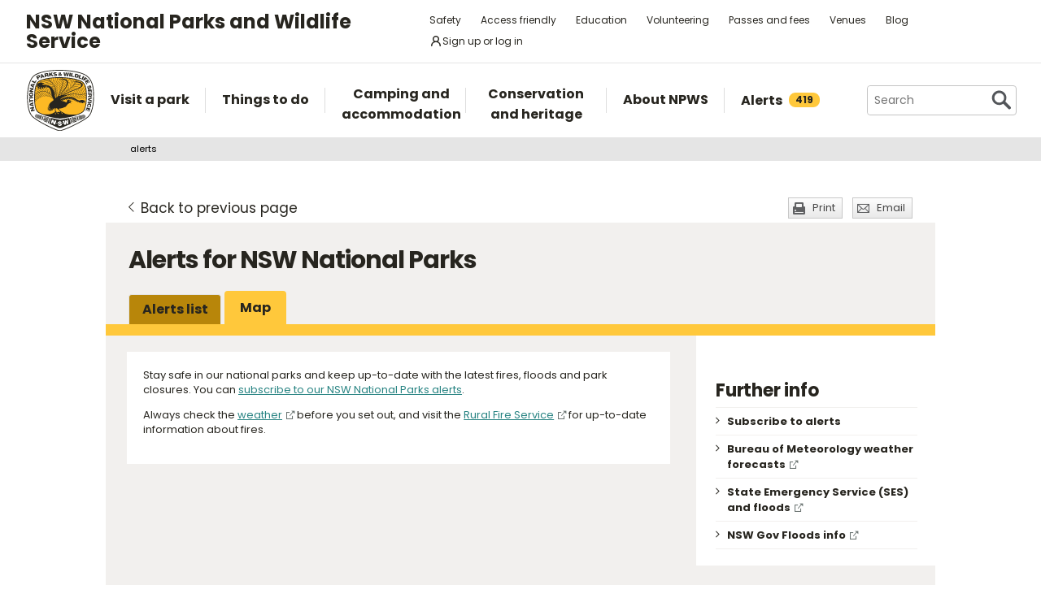

--- FILE ---
content_type: text/html; charset=utf-8
request_url: https://www.google.com/recaptcha/api2/anchor?ar=1&k=6LdAt48qAAAAANhCWh5h5qtiFDnxLjUiLFCu7QoJ&co=aHR0cHM6Ly93d3cubmF0aW9uYWxwYXJrcy5uc3cuZ292LmF1OjQ0Mw..&hl=en&v=PoyoqOPhxBO7pBk68S4YbpHZ&size=normal&anchor-ms=20000&execute-ms=30000&cb=2bwf32r92bo8
body_size: 49220
content:
<!DOCTYPE HTML><html dir="ltr" lang="en"><head><meta http-equiv="Content-Type" content="text/html; charset=UTF-8">
<meta http-equiv="X-UA-Compatible" content="IE=edge">
<title>reCAPTCHA</title>
<style type="text/css">
/* cyrillic-ext */
@font-face {
  font-family: 'Roboto';
  font-style: normal;
  font-weight: 400;
  font-stretch: 100%;
  src: url(//fonts.gstatic.com/s/roboto/v48/KFO7CnqEu92Fr1ME7kSn66aGLdTylUAMa3GUBHMdazTgWw.woff2) format('woff2');
  unicode-range: U+0460-052F, U+1C80-1C8A, U+20B4, U+2DE0-2DFF, U+A640-A69F, U+FE2E-FE2F;
}
/* cyrillic */
@font-face {
  font-family: 'Roboto';
  font-style: normal;
  font-weight: 400;
  font-stretch: 100%;
  src: url(//fonts.gstatic.com/s/roboto/v48/KFO7CnqEu92Fr1ME7kSn66aGLdTylUAMa3iUBHMdazTgWw.woff2) format('woff2');
  unicode-range: U+0301, U+0400-045F, U+0490-0491, U+04B0-04B1, U+2116;
}
/* greek-ext */
@font-face {
  font-family: 'Roboto';
  font-style: normal;
  font-weight: 400;
  font-stretch: 100%;
  src: url(//fonts.gstatic.com/s/roboto/v48/KFO7CnqEu92Fr1ME7kSn66aGLdTylUAMa3CUBHMdazTgWw.woff2) format('woff2');
  unicode-range: U+1F00-1FFF;
}
/* greek */
@font-face {
  font-family: 'Roboto';
  font-style: normal;
  font-weight: 400;
  font-stretch: 100%;
  src: url(//fonts.gstatic.com/s/roboto/v48/KFO7CnqEu92Fr1ME7kSn66aGLdTylUAMa3-UBHMdazTgWw.woff2) format('woff2');
  unicode-range: U+0370-0377, U+037A-037F, U+0384-038A, U+038C, U+038E-03A1, U+03A3-03FF;
}
/* math */
@font-face {
  font-family: 'Roboto';
  font-style: normal;
  font-weight: 400;
  font-stretch: 100%;
  src: url(//fonts.gstatic.com/s/roboto/v48/KFO7CnqEu92Fr1ME7kSn66aGLdTylUAMawCUBHMdazTgWw.woff2) format('woff2');
  unicode-range: U+0302-0303, U+0305, U+0307-0308, U+0310, U+0312, U+0315, U+031A, U+0326-0327, U+032C, U+032F-0330, U+0332-0333, U+0338, U+033A, U+0346, U+034D, U+0391-03A1, U+03A3-03A9, U+03B1-03C9, U+03D1, U+03D5-03D6, U+03F0-03F1, U+03F4-03F5, U+2016-2017, U+2034-2038, U+203C, U+2040, U+2043, U+2047, U+2050, U+2057, U+205F, U+2070-2071, U+2074-208E, U+2090-209C, U+20D0-20DC, U+20E1, U+20E5-20EF, U+2100-2112, U+2114-2115, U+2117-2121, U+2123-214F, U+2190, U+2192, U+2194-21AE, U+21B0-21E5, U+21F1-21F2, U+21F4-2211, U+2213-2214, U+2216-22FF, U+2308-230B, U+2310, U+2319, U+231C-2321, U+2336-237A, U+237C, U+2395, U+239B-23B7, U+23D0, U+23DC-23E1, U+2474-2475, U+25AF, U+25B3, U+25B7, U+25BD, U+25C1, U+25CA, U+25CC, U+25FB, U+266D-266F, U+27C0-27FF, U+2900-2AFF, U+2B0E-2B11, U+2B30-2B4C, U+2BFE, U+3030, U+FF5B, U+FF5D, U+1D400-1D7FF, U+1EE00-1EEFF;
}
/* symbols */
@font-face {
  font-family: 'Roboto';
  font-style: normal;
  font-weight: 400;
  font-stretch: 100%;
  src: url(//fonts.gstatic.com/s/roboto/v48/KFO7CnqEu92Fr1ME7kSn66aGLdTylUAMaxKUBHMdazTgWw.woff2) format('woff2');
  unicode-range: U+0001-000C, U+000E-001F, U+007F-009F, U+20DD-20E0, U+20E2-20E4, U+2150-218F, U+2190, U+2192, U+2194-2199, U+21AF, U+21E6-21F0, U+21F3, U+2218-2219, U+2299, U+22C4-22C6, U+2300-243F, U+2440-244A, U+2460-24FF, U+25A0-27BF, U+2800-28FF, U+2921-2922, U+2981, U+29BF, U+29EB, U+2B00-2BFF, U+4DC0-4DFF, U+FFF9-FFFB, U+10140-1018E, U+10190-1019C, U+101A0, U+101D0-101FD, U+102E0-102FB, U+10E60-10E7E, U+1D2C0-1D2D3, U+1D2E0-1D37F, U+1F000-1F0FF, U+1F100-1F1AD, U+1F1E6-1F1FF, U+1F30D-1F30F, U+1F315, U+1F31C, U+1F31E, U+1F320-1F32C, U+1F336, U+1F378, U+1F37D, U+1F382, U+1F393-1F39F, U+1F3A7-1F3A8, U+1F3AC-1F3AF, U+1F3C2, U+1F3C4-1F3C6, U+1F3CA-1F3CE, U+1F3D4-1F3E0, U+1F3ED, U+1F3F1-1F3F3, U+1F3F5-1F3F7, U+1F408, U+1F415, U+1F41F, U+1F426, U+1F43F, U+1F441-1F442, U+1F444, U+1F446-1F449, U+1F44C-1F44E, U+1F453, U+1F46A, U+1F47D, U+1F4A3, U+1F4B0, U+1F4B3, U+1F4B9, U+1F4BB, U+1F4BF, U+1F4C8-1F4CB, U+1F4D6, U+1F4DA, U+1F4DF, U+1F4E3-1F4E6, U+1F4EA-1F4ED, U+1F4F7, U+1F4F9-1F4FB, U+1F4FD-1F4FE, U+1F503, U+1F507-1F50B, U+1F50D, U+1F512-1F513, U+1F53E-1F54A, U+1F54F-1F5FA, U+1F610, U+1F650-1F67F, U+1F687, U+1F68D, U+1F691, U+1F694, U+1F698, U+1F6AD, U+1F6B2, U+1F6B9-1F6BA, U+1F6BC, U+1F6C6-1F6CF, U+1F6D3-1F6D7, U+1F6E0-1F6EA, U+1F6F0-1F6F3, U+1F6F7-1F6FC, U+1F700-1F7FF, U+1F800-1F80B, U+1F810-1F847, U+1F850-1F859, U+1F860-1F887, U+1F890-1F8AD, U+1F8B0-1F8BB, U+1F8C0-1F8C1, U+1F900-1F90B, U+1F93B, U+1F946, U+1F984, U+1F996, U+1F9E9, U+1FA00-1FA6F, U+1FA70-1FA7C, U+1FA80-1FA89, U+1FA8F-1FAC6, U+1FACE-1FADC, U+1FADF-1FAE9, U+1FAF0-1FAF8, U+1FB00-1FBFF;
}
/* vietnamese */
@font-face {
  font-family: 'Roboto';
  font-style: normal;
  font-weight: 400;
  font-stretch: 100%;
  src: url(//fonts.gstatic.com/s/roboto/v48/KFO7CnqEu92Fr1ME7kSn66aGLdTylUAMa3OUBHMdazTgWw.woff2) format('woff2');
  unicode-range: U+0102-0103, U+0110-0111, U+0128-0129, U+0168-0169, U+01A0-01A1, U+01AF-01B0, U+0300-0301, U+0303-0304, U+0308-0309, U+0323, U+0329, U+1EA0-1EF9, U+20AB;
}
/* latin-ext */
@font-face {
  font-family: 'Roboto';
  font-style: normal;
  font-weight: 400;
  font-stretch: 100%;
  src: url(//fonts.gstatic.com/s/roboto/v48/KFO7CnqEu92Fr1ME7kSn66aGLdTylUAMa3KUBHMdazTgWw.woff2) format('woff2');
  unicode-range: U+0100-02BA, U+02BD-02C5, U+02C7-02CC, U+02CE-02D7, U+02DD-02FF, U+0304, U+0308, U+0329, U+1D00-1DBF, U+1E00-1E9F, U+1EF2-1EFF, U+2020, U+20A0-20AB, U+20AD-20C0, U+2113, U+2C60-2C7F, U+A720-A7FF;
}
/* latin */
@font-face {
  font-family: 'Roboto';
  font-style: normal;
  font-weight: 400;
  font-stretch: 100%;
  src: url(//fonts.gstatic.com/s/roboto/v48/KFO7CnqEu92Fr1ME7kSn66aGLdTylUAMa3yUBHMdazQ.woff2) format('woff2');
  unicode-range: U+0000-00FF, U+0131, U+0152-0153, U+02BB-02BC, U+02C6, U+02DA, U+02DC, U+0304, U+0308, U+0329, U+2000-206F, U+20AC, U+2122, U+2191, U+2193, U+2212, U+2215, U+FEFF, U+FFFD;
}
/* cyrillic-ext */
@font-face {
  font-family: 'Roboto';
  font-style: normal;
  font-weight: 500;
  font-stretch: 100%;
  src: url(//fonts.gstatic.com/s/roboto/v48/KFO7CnqEu92Fr1ME7kSn66aGLdTylUAMa3GUBHMdazTgWw.woff2) format('woff2');
  unicode-range: U+0460-052F, U+1C80-1C8A, U+20B4, U+2DE0-2DFF, U+A640-A69F, U+FE2E-FE2F;
}
/* cyrillic */
@font-face {
  font-family: 'Roboto';
  font-style: normal;
  font-weight: 500;
  font-stretch: 100%;
  src: url(//fonts.gstatic.com/s/roboto/v48/KFO7CnqEu92Fr1ME7kSn66aGLdTylUAMa3iUBHMdazTgWw.woff2) format('woff2');
  unicode-range: U+0301, U+0400-045F, U+0490-0491, U+04B0-04B1, U+2116;
}
/* greek-ext */
@font-face {
  font-family: 'Roboto';
  font-style: normal;
  font-weight: 500;
  font-stretch: 100%;
  src: url(//fonts.gstatic.com/s/roboto/v48/KFO7CnqEu92Fr1ME7kSn66aGLdTylUAMa3CUBHMdazTgWw.woff2) format('woff2');
  unicode-range: U+1F00-1FFF;
}
/* greek */
@font-face {
  font-family: 'Roboto';
  font-style: normal;
  font-weight: 500;
  font-stretch: 100%;
  src: url(//fonts.gstatic.com/s/roboto/v48/KFO7CnqEu92Fr1ME7kSn66aGLdTylUAMa3-UBHMdazTgWw.woff2) format('woff2');
  unicode-range: U+0370-0377, U+037A-037F, U+0384-038A, U+038C, U+038E-03A1, U+03A3-03FF;
}
/* math */
@font-face {
  font-family: 'Roboto';
  font-style: normal;
  font-weight: 500;
  font-stretch: 100%;
  src: url(//fonts.gstatic.com/s/roboto/v48/KFO7CnqEu92Fr1ME7kSn66aGLdTylUAMawCUBHMdazTgWw.woff2) format('woff2');
  unicode-range: U+0302-0303, U+0305, U+0307-0308, U+0310, U+0312, U+0315, U+031A, U+0326-0327, U+032C, U+032F-0330, U+0332-0333, U+0338, U+033A, U+0346, U+034D, U+0391-03A1, U+03A3-03A9, U+03B1-03C9, U+03D1, U+03D5-03D6, U+03F0-03F1, U+03F4-03F5, U+2016-2017, U+2034-2038, U+203C, U+2040, U+2043, U+2047, U+2050, U+2057, U+205F, U+2070-2071, U+2074-208E, U+2090-209C, U+20D0-20DC, U+20E1, U+20E5-20EF, U+2100-2112, U+2114-2115, U+2117-2121, U+2123-214F, U+2190, U+2192, U+2194-21AE, U+21B0-21E5, U+21F1-21F2, U+21F4-2211, U+2213-2214, U+2216-22FF, U+2308-230B, U+2310, U+2319, U+231C-2321, U+2336-237A, U+237C, U+2395, U+239B-23B7, U+23D0, U+23DC-23E1, U+2474-2475, U+25AF, U+25B3, U+25B7, U+25BD, U+25C1, U+25CA, U+25CC, U+25FB, U+266D-266F, U+27C0-27FF, U+2900-2AFF, U+2B0E-2B11, U+2B30-2B4C, U+2BFE, U+3030, U+FF5B, U+FF5D, U+1D400-1D7FF, U+1EE00-1EEFF;
}
/* symbols */
@font-face {
  font-family: 'Roboto';
  font-style: normal;
  font-weight: 500;
  font-stretch: 100%;
  src: url(//fonts.gstatic.com/s/roboto/v48/KFO7CnqEu92Fr1ME7kSn66aGLdTylUAMaxKUBHMdazTgWw.woff2) format('woff2');
  unicode-range: U+0001-000C, U+000E-001F, U+007F-009F, U+20DD-20E0, U+20E2-20E4, U+2150-218F, U+2190, U+2192, U+2194-2199, U+21AF, U+21E6-21F0, U+21F3, U+2218-2219, U+2299, U+22C4-22C6, U+2300-243F, U+2440-244A, U+2460-24FF, U+25A0-27BF, U+2800-28FF, U+2921-2922, U+2981, U+29BF, U+29EB, U+2B00-2BFF, U+4DC0-4DFF, U+FFF9-FFFB, U+10140-1018E, U+10190-1019C, U+101A0, U+101D0-101FD, U+102E0-102FB, U+10E60-10E7E, U+1D2C0-1D2D3, U+1D2E0-1D37F, U+1F000-1F0FF, U+1F100-1F1AD, U+1F1E6-1F1FF, U+1F30D-1F30F, U+1F315, U+1F31C, U+1F31E, U+1F320-1F32C, U+1F336, U+1F378, U+1F37D, U+1F382, U+1F393-1F39F, U+1F3A7-1F3A8, U+1F3AC-1F3AF, U+1F3C2, U+1F3C4-1F3C6, U+1F3CA-1F3CE, U+1F3D4-1F3E0, U+1F3ED, U+1F3F1-1F3F3, U+1F3F5-1F3F7, U+1F408, U+1F415, U+1F41F, U+1F426, U+1F43F, U+1F441-1F442, U+1F444, U+1F446-1F449, U+1F44C-1F44E, U+1F453, U+1F46A, U+1F47D, U+1F4A3, U+1F4B0, U+1F4B3, U+1F4B9, U+1F4BB, U+1F4BF, U+1F4C8-1F4CB, U+1F4D6, U+1F4DA, U+1F4DF, U+1F4E3-1F4E6, U+1F4EA-1F4ED, U+1F4F7, U+1F4F9-1F4FB, U+1F4FD-1F4FE, U+1F503, U+1F507-1F50B, U+1F50D, U+1F512-1F513, U+1F53E-1F54A, U+1F54F-1F5FA, U+1F610, U+1F650-1F67F, U+1F687, U+1F68D, U+1F691, U+1F694, U+1F698, U+1F6AD, U+1F6B2, U+1F6B9-1F6BA, U+1F6BC, U+1F6C6-1F6CF, U+1F6D3-1F6D7, U+1F6E0-1F6EA, U+1F6F0-1F6F3, U+1F6F7-1F6FC, U+1F700-1F7FF, U+1F800-1F80B, U+1F810-1F847, U+1F850-1F859, U+1F860-1F887, U+1F890-1F8AD, U+1F8B0-1F8BB, U+1F8C0-1F8C1, U+1F900-1F90B, U+1F93B, U+1F946, U+1F984, U+1F996, U+1F9E9, U+1FA00-1FA6F, U+1FA70-1FA7C, U+1FA80-1FA89, U+1FA8F-1FAC6, U+1FACE-1FADC, U+1FADF-1FAE9, U+1FAF0-1FAF8, U+1FB00-1FBFF;
}
/* vietnamese */
@font-face {
  font-family: 'Roboto';
  font-style: normal;
  font-weight: 500;
  font-stretch: 100%;
  src: url(//fonts.gstatic.com/s/roboto/v48/KFO7CnqEu92Fr1ME7kSn66aGLdTylUAMa3OUBHMdazTgWw.woff2) format('woff2');
  unicode-range: U+0102-0103, U+0110-0111, U+0128-0129, U+0168-0169, U+01A0-01A1, U+01AF-01B0, U+0300-0301, U+0303-0304, U+0308-0309, U+0323, U+0329, U+1EA0-1EF9, U+20AB;
}
/* latin-ext */
@font-face {
  font-family: 'Roboto';
  font-style: normal;
  font-weight: 500;
  font-stretch: 100%;
  src: url(//fonts.gstatic.com/s/roboto/v48/KFO7CnqEu92Fr1ME7kSn66aGLdTylUAMa3KUBHMdazTgWw.woff2) format('woff2');
  unicode-range: U+0100-02BA, U+02BD-02C5, U+02C7-02CC, U+02CE-02D7, U+02DD-02FF, U+0304, U+0308, U+0329, U+1D00-1DBF, U+1E00-1E9F, U+1EF2-1EFF, U+2020, U+20A0-20AB, U+20AD-20C0, U+2113, U+2C60-2C7F, U+A720-A7FF;
}
/* latin */
@font-face {
  font-family: 'Roboto';
  font-style: normal;
  font-weight: 500;
  font-stretch: 100%;
  src: url(//fonts.gstatic.com/s/roboto/v48/KFO7CnqEu92Fr1ME7kSn66aGLdTylUAMa3yUBHMdazQ.woff2) format('woff2');
  unicode-range: U+0000-00FF, U+0131, U+0152-0153, U+02BB-02BC, U+02C6, U+02DA, U+02DC, U+0304, U+0308, U+0329, U+2000-206F, U+20AC, U+2122, U+2191, U+2193, U+2212, U+2215, U+FEFF, U+FFFD;
}
/* cyrillic-ext */
@font-face {
  font-family: 'Roboto';
  font-style: normal;
  font-weight: 900;
  font-stretch: 100%;
  src: url(//fonts.gstatic.com/s/roboto/v48/KFO7CnqEu92Fr1ME7kSn66aGLdTylUAMa3GUBHMdazTgWw.woff2) format('woff2');
  unicode-range: U+0460-052F, U+1C80-1C8A, U+20B4, U+2DE0-2DFF, U+A640-A69F, U+FE2E-FE2F;
}
/* cyrillic */
@font-face {
  font-family: 'Roboto';
  font-style: normal;
  font-weight: 900;
  font-stretch: 100%;
  src: url(//fonts.gstatic.com/s/roboto/v48/KFO7CnqEu92Fr1ME7kSn66aGLdTylUAMa3iUBHMdazTgWw.woff2) format('woff2');
  unicode-range: U+0301, U+0400-045F, U+0490-0491, U+04B0-04B1, U+2116;
}
/* greek-ext */
@font-face {
  font-family: 'Roboto';
  font-style: normal;
  font-weight: 900;
  font-stretch: 100%;
  src: url(//fonts.gstatic.com/s/roboto/v48/KFO7CnqEu92Fr1ME7kSn66aGLdTylUAMa3CUBHMdazTgWw.woff2) format('woff2');
  unicode-range: U+1F00-1FFF;
}
/* greek */
@font-face {
  font-family: 'Roboto';
  font-style: normal;
  font-weight: 900;
  font-stretch: 100%;
  src: url(//fonts.gstatic.com/s/roboto/v48/KFO7CnqEu92Fr1ME7kSn66aGLdTylUAMa3-UBHMdazTgWw.woff2) format('woff2');
  unicode-range: U+0370-0377, U+037A-037F, U+0384-038A, U+038C, U+038E-03A1, U+03A3-03FF;
}
/* math */
@font-face {
  font-family: 'Roboto';
  font-style: normal;
  font-weight: 900;
  font-stretch: 100%;
  src: url(//fonts.gstatic.com/s/roboto/v48/KFO7CnqEu92Fr1ME7kSn66aGLdTylUAMawCUBHMdazTgWw.woff2) format('woff2');
  unicode-range: U+0302-0303, U+0305, U+0307-0308, U+0310, U+0312, U+0315, U+031A, U+0326-0327, U+032C, U+032F-0330, U+0332-0333, U+0338, U+033A, U+0346, U+034D, U+0391-03A1, U+03A3-03A9, U+03B1-03C9, U+03D1, U+03D5-03D6, U+03F0-03F1, U+03F4-03F5, U+2016-2017, U+2034-2038, U+203C, U+2040, U+2043, U+2047, U+2050, U+2057, U+205F, U+2070-2071, U+2074-208E, U+2090-209C, U+20D0-20DC, U+20E1, U+20E5-20EF, U+2100-2112, U+2114-2115, U+2117-2121, U+2123-214F, U+2190, U+2192, U+2194-21AE, U+21B0-21E5, U+21F1-21F2, U+21F4-2211, U+2213-2214, U+2216-22FF, U+2308-230B, U+2310, U+2319, U+231C-2321, U+2336-237A, U+237C, U+2395, U+239B-23B7, U+23D0, U+23DC-23E1, U+2474-2475, U+25AF, U+25B3, U+25B7, U+25BD, U+25C1, U+25CA, U+25CC, U+25FB, U+266D-266F, U+27C0-27FF, U+2900-2AFF, U+2B0E-2B11, U+2B30-2B4C, U+2BFE, U+3030, U+FF5B, U+FF5D, U+1D400-1D7FF, U+1EE00-1EEFF;
}
/* symbols */
@font-face {
  font-family: 'Roboto';
  font-style: normal;
  font-weight: 900;
  font-stretch: 100%;
  src: url(//fonts.gstatic.com/s/roboto/v48/KFO7CnqEu92Fr1ME7kSn66aGLdTylUAMaxKUBHMdazTgWw.woff2) format('woff2');
  unicode-range: U+0001-000C, U+000E-001F, U+007F-009F, U+20DD-20E0, U+20E2-20E4, U+2150-218F, U+2190, U+2192, U+2194-2199, U+21AF, U+21E6-21F0, U+21F3, U+2218-2219, U+2299, U+22C4-22C6, U+2300-243F, U+2440-244A, U+2460-24FF, U+25A0-27BF, U+2800-28FF, U+2921-2922, U+2981, U+29BF, U+29EB, U+2B00-2BFF, U+4DC0-4DFF, U+FFF9-FFFB, U+10140-1018E, U+10190-1019C, U+101A0, U+101D0-101FD, U+102E0-102FB, U+10E60-10E7E, U+1D2C0-1D2D3, U+1D2E0-1D37F, U+1F000-1F0FF, U+1F100-1F1AD, U+1F1E6-1F1FF, U+1F30D-1F30F, U+1F315, U+1F31C, U+1F31E, U+1F320-1F32C, U+1F336, U+1F378, U+1F37D, U+1F382, U+1F393-1F39F, U+1F3A7-1F3A8, U+1F3AC-1F3AF, U+1F3C2, U+1F3C4-1F3C6, U+1F3CA-1F3CE, U+1F3D4-1F3E0, U+1F3ED, U+1F3F1-1F3F3, U+1F3F5-1F3F7, U+1F408, U+1F415, U+1F41F, U+1F426, U+1F43F, U+1F441-1F442, U+1F444, U+1F446-1F449, U+1F44C-1F44E, U+1F453, U+1F46A, U+1F47D, U+1F4A3, U+1F4B0, U+1F4B3, U+1F4B9, U+1F4BB, U+1F4BF, U+1F4C8-1F4CB, U+1F4D6, U+1F4DA, U+1F4DF, U+1F4E3-1F4E6, U+1F4EA-1F4ED, U+1F4F7, U+1F4F9-1F4FB, U+1F4FD-1F4FE, U+1F503, U+1F507-1F50B, U+1F50D, U+1F512-1F513, U+1F53E-1F54A, U+1F54F-1F5FA, U+1F610, U+1F650-1F67F, U+1F687, U+1F68D, U+1F691, U+1F694, U+1F698, U+1F6AD, U+1F6B2, U+1F6B9-1F6BA, U+1F6BC, U+1F6C6-1F6CF, U+1F6D3-1F6D7, U+1F6E0-1F6EA, U+1F6F0-1F6F3, U+1F6F7-1F6FC, U+1F700-1F7FF, U+1F800-1F80B, U+1F810-1F847, U+1F850-1F859, U+1F860-1F887, U+1F890-1F8AD, U+1F8B0-1F8BB, U+1F8C0-1F8C1, U+1F900-1F90B, U+1F93B, U+1F946, U+1F984, U+1F996, U+1F9E9, U+1FA00-1FA6F, U+1FA70-1FA7C, U+1FA80-1FA89, U+1FA8F-1FAC6, U+1FACE-1FADC, U+1FADF-1FAE9, U+1FAF0-1FAF8, U+1FB00-1FBFF;
}
/* vietnamese */
@font-face {
  font-family: 'Roboto';
  font-style: normal;
  font-weight: 900;
  font-stretch: 100%;
  src: url(//fonts.gstatic.com/s/roboto/v48/KFO7CnqEu92Fr1ME7kSn66aGLdTylUAMa3OUBHMdazTgWw.woff2) format('woff2');
  unicode-range: U+0102-0103, U+0110-0111, U+0128-0129, U+0168-0169, U+01A0-01A1, U+01AF-01B0, U+0300-0301, U+0303-0304, U+0308-0309, U+0323, U+0329, U+1EA0-1EF9, U+20AB;
}
/* latin-ext */
@font-face {
  font-family: 'Roboto';
  font-style: normal;
  font-weight: 900;
  font-stretch: 100%;
  src: url(//fonts.gstatic.com/s/roboto/v48/KFO7CnqEu92Fr1ME7kSn66aGLdTylUAMa3KUBHMdazTgWw.woff2) format('woff2');
  unicode-range: U+0100-02BA, U+02BD-02C5, U+02C7-02CC, U+02CE-02D7, U+02DD-02FF, U+0304, U+0308, U+0329, U+1D00-1DBF, U+1E00-1E9F, U+1EF2-1EFF, U+2020, U+20A0-20AB, U+20AD-20C0, U+2113, U+2C60-2C7F, U+A720-A7FF;
}
/* latin */
@font-face {
  font-family: 'Roboto';
  font-style: normal;
  font-weight: 900;
  font-stretch: 100%;
  src: url(//fonts.gstatic.com/s/roboto/v48/KFO7CnqEu92Fr1ME7kSn66aGLdTylUAMa3yUBHMdazQ.woff2) format('woff2');
  unicode-range: U+0000-00FF, U+0131, U+0152-0153, U+02BB-02BC, U+02C6, U+02DA, U+02DC, U+0304, U+0308, U+0329, U+2000-206F, U+20AC, U+2122, U+2191, U+2193, U+2212, U+2215, U+FEFF, U+FFFD;
}

</style>
<link rel="stylesheet" type="text/css" href="https://www.gstatic.com/recaptcha/releases/PoyoqOPhxBO7pBk68S4YbpHZ/styles__ltr.css">
<script nonce="rF7ljT_oqCmtgSpvfm8KaQ" type="text/javascript">window['__recaptcha_api'] = 'https://www.google.com/recaptcha/api2/';</script>
<script type="text/javascript" src="https://www.gstatic.com/recaptcha/releases/PoyoqOPhxBO7pBk68S4YbpHZ/recaptcha__en.js" nonce="rF7ljT_oqCmtgSpvfm8KaQ">
      
    </script></head>
<body><div id="rc-anchor-alert" class="rc-anchor-alert"></div>
<input type="hidden" id="recaptcha-token" value="[base64]">
<script type="text/javascript" nonce="rF7ljT_oqCmtgSpvfm8KaQ">
      recaptcha.anchor.Main.init("[\x22ainput\x22,[\x22bgdata\x22,\x22\x22,\[base64]/[base64]/[base64]/[base64]/[base64]/[base64]/[base64]/[base64]/[base64]/[base64]\\u003d\x22,\[base64]\x22,\[base64]/CmsO5PHvCoMKVwq/Ci3TDkmvDh8OtWRQZVsKJw4V8w4TDslPDosOQE8KiYg7Dpn7Dv8K4I8OMJlkRw6gVYMOVwp45IcOlCBoxwpvCncOvwoBDwqYBUX7DrmgIwrrDjsK4wr7DpsKNwo1dADPCicKCN34BwqnDkMKWJRsIIcO5woHCnhrDr8O/RGQ1wo3CosKpAsOQU0DCocONw7/DkMKAw6vDu25Ow5NmUChTw5tFcFkqE0XDi8O1K2/ClFfCi3nDtMObCGzCm8K+PgjCsG/Cj0VYPMODwqTCj3DDtXAVAU7Dpl3Dq8KMwrITGkY4fMORUMKCwo/CpsOHGgzDmhTDk8O8KcOQwqHDqMKHcFLDh2DDjz5YwrzCpcO+IMOucw9mY27Cg8KKJMOSFsKZE3nCi8K9NsK9eiHDqS/DksOxAMKwwpVPwpPCm8Ozw5DDshw3FWnDvWI3wq3CusKdRcKnwoTDpgbCpcKOwpfDt8K5KXnCpcOWLGAHw4k5DFbCo8OHw5/DgcOLOW1Fw7wrw67DqUFew44aakrCtAh5w4/Dq1HDghHDucKSXjHDkcOPwrjDnsK8w4Y2Txcjw7ELGMOac8OUOXrCpMKzworCksO6MMO5wqs5DcOhwoPCu8K6w5REFcKEfMKjTRXChcOZwqEuwoVNwpvDj2bClMOcw6PChgjDocKjwrvDgMKBMsOwdUpCw4jCuQ4oT8K0wo/Dh8KNw5DCssKJZ8Kvw4HDlsKFI8O7wrjDl8KTwqPDo1Y9G0cnw5XCohPCsGoww6YIDyhXwqEVdsOTwowvwpHDhsK7H8K4FVxWe3PClsOQMQ9gbsK0wqgUJcOOw43DtHQlfcKrE8ONw7bDpgjDvMOlw5lxGcOLw7jDuRJ9wrTCpsO2wrc/KztYUsOebQDCn0Q/wrYYw4TCviDCpwPDvMKow4Mlwq3DtmLCssKNw5HCuiDDm8KbV8Oew5EFUEjCscKlbj42wrNCw5/CnMKkw6rDu8OoZ8KHwo9BbjbDhMOgWcKHc8OqeMOFwpvChyXCtMKLw7fCrXFeKEMnw5dQRyzCpsK1AUhBBXFiw5BHw77CqcOGMj3CusOODGrDg8OIw5PCi1TCqsKoZMKncMKowqdtwrA1w5/DiR/[base64]/TMKtw77Cv3dzNBrDgh45cSZow67CqVXClcKwwpzDomgNFcK3bDbCuGDDolnDpC/DmDvDscK+w7jCgwRTwp0WHMKYwq/CjX/[base64]/DrcKmwoprIjZgK3ZMFVzCiSDDicOsw7HDm8KZQMKhw5FhLH/CvmcwbwfDqFJUbsOaM8KzCzLClGDDjynDhG/[base64]/DlEXCn8KewpgJYx1Kw5HDm8KhZMKlPMKtwovDgcOGaEYOIxrCvmfCgMKwQcOaW8KgO1bCoMKDYMOtWMKrIsOJw4XDpQ/Dj1ApaMOqwpTCoDLDgBo6wqjDisO2w6rCm8KaJnbCiMK8wpgMw6TCscOpw6LDvmnDgMK5wpnDgiTCh8Kew5XDn17DpsKZYjfCqsK8wrLDhlDDtDDDmCoHw4J9PcOwfsOBwrjCriHCocORw65ue8KywpTCp8KyZkINwqjDv1/CkMKYwopZwr89P8KzEcKOK8O5Wg0CwqR1LsKYwofCskLCtzBVwrDCjMKIJsO0w4wKS8KdaRQwwpVLwp4mUsKJN8KiXsOtfVZQwrzCksOHJkY6cnN/OlhwQETDs1E7IsOTdsO1wo/DjsK2STZWdsOeMhkmWMK1w6vDhDZiwrd7QkzConV4Xm/DpcO/w6PDmsKJKCbCu259ExbCoHjDqcK7EHvCrXIRwq/CqcK7w4rDjRnDuWU/[base64]/Dp8Olw4BUw5wvwoZmwrlKw67Cq05Xw6QJTxxxwp3Dj8KOw4fCuMOwwobDrsOZw5gBYDskR8KRwqwPSHYpLD5rannCicKQw5YHGsKFwpwrZcKRAhfCth/DtsKOwoLDuEIfw5jCvQsBRMKXw5LDkGkgGsKfTHLDtcKVw6DDp8K/BsOrUMOpwqLCvyTDhCQ7GB3CrsKQE8KpwqvCiHfDkMOowqlcw7jCvWnCo1TDpcOccMOEwpQ1RMOUwpTDrsKMw5YbworDqWzCkiJ1UBUfPlU2fcODWlfCrQbCtcOWw6LDh8K0w74Iw6/CrRRpwq5Ew6TDr8KecQ4BMcKLQcO0T8O4wpTDkcKaw4XClEzDrwg/[base64]/DpcOWw5zCt07CjsKPw7/CohvDsMOoecOQw7/CjsOpIj19wo/DpMOpekfDpnl6wqrDnAA/w7MFLybCqStGw5xNJkPDuErDlXHCoQJ2LENKEMOaw51aGcKAHTDDl8OQwrHDq8O5YsOIZsKLwpvDhSbDpcOsWHEew4PDuyPDvsK3S8OPXsOmw5/DqsODP8KJw7zCkcOFR8OVw6nCncK7wqbCnsKkcQJdwo3DhCLCv8KUw5tZTcKOw6NWcsOeWMOcWgbCtcOsA8O6TcKswolLH8OVwpLDh3AlwrAPXGwPNMO2CS/Ck1MSOsO+ZsOgw7TDjSzChlzDnTkew4HCmlQpwrrCtDopIQnDusKNw684wok2HD3CrTFcwpnCrCUaUlzDscO+w5DDoDdBX8KMw7UJw7/[base64]/wr3Ctkcnw7zDgcOCBcObD8Orwp8vIVvCjE5ocUQbwrvCu3Q1GMKyw7TCnCbDtsORwp8kMgbDq3rCv8OPw49pEHwrwrphFDnDuyvCv8K7WxgeworDqDsiYVQ7dl8kRhLDt2Bew58tw6xEIcKAw55xfMOaR8KOwop6wo4YcxZ9w63DsV54w7Z5HMOIw5w9woXDlV/CvT0mSMOww4VuwrtOQcKiwoTDlDHDlBHDjcKXwr/DnnlJHxdDwq7Drzg1w63ChwzCoErDhFU8wpxSWcKsw54twrNhw6V+OsKNw5fDnsKyw75GSxvDu8KvJ2lGWMKnYcOjNl/DssOWAcK2IjNaVMKWYETCkMOHw5zDhMOzDSjDj8OWw4/Dk8KzZz8YwqnCjWfCsEAUw60FKMKnwqg/wpAucsOWwpDChCLDkgYvwqnCo8KXAA7CkcOyw6MCD8KFNxnDgW/DkcOew5jChS/Dm8OMAwzCniHCmhVWTcOVw5AHw4lnw7tqw5Ugwr1kOCNzDHJebMKnw6PDnsOsQFXCoWbCrsO4w55Rwo7CiMKyLT/[base64]/CrTXDqcKVwqzCrsKJGsKMesOEVk9jw4cyw73CiWLDl8KZBMOnw6EKw4PDn19XHBLDsRjClQhHwqjDpBU0BjTDucODChJOw4p6ScKcRXvCmxJPAsOnw79Qw6TDu8KwLD/DtcKvw5ZVF8OEdHLDnQA6wrBfw5p5KVUbwqrDssOWw74aX0lPDW7CosKaNsKracKgw5hvbXoKwoguwqvCoG9wwrfDj8O8GsKLPMOTGsOdHV3CqHE8cyLCv8KPwolMDcOpw5/DqcKldSnCmTrDqcKePsK7wpNQwo/DscO4wonDvsOMc8O1wrbDoncVFMKMwrLCv8O6b1fDvHF6LsO6GzFiworDicKTW1jCtCkFf8OPw75DanIwWFnDncOnw6dTUMK4DETCsy7DosK+w4JBwpQTwpTDu1LCtUAvw6TCv8KywqpsUsKCS8OtECjCtMOFZFUVw6R5I1QfFnTCncK3woU4aF50AsK2w6/CrEDDi8Kcw416w5lgwojDp8KJJm0uWMOxCA3CpD3DssODw6lEFmPCtMKRZ2/DvMKJw4I2w6k3wqtpAW/DnsOpNsKPe8O4fDR7wpXDslpbARfCg3AwN8KGIydxwpLCvMK6QnHDo8KOZMKDw4fCsMKbLsODwpJnwo3Cr8KHNcOBwo/[base64]/NsO5wrDCrW8pXsKSwovCtMOVPEF7w53DrsOJwohIdsO4w7bCsCY5bVDDjS3DgsO2w7oYw47Do8K/wqjDrBbDr0PCtA/[base64]/wonCpsOyCSFYw6XCnTIcSQ/[base64]/Dm8OpwqE6worClWYEHRFuwqPCjGYuJmZwOB/CuMOJw409wpkXw6AWFsKnI8KXw4Auw44Zb3/CpMOyw6tVw5vClTIrwoYVSMK3w4zDt8KJYcK1GnDDjcKmwonDuQthc1RuwpsrIcOPOsK8VELCm8OVw6vCi8OOAsOlc1R5MRRfwrXCmjBDw7nDiHfCp3g3wq/CksO0w7HDsHHDrcKaGVMqT8Ktw4DDqAdTwobDmMOKw5DDgsODTmzCh0RBdgdOe1HDsErCrjTDsVBmw7Yhw4jCu8K+dWkRwpTDoMOZw7tlVF/CmMKqY8Oje8OuA8Kbw4xhTG0rw5AOw4/DnFvDlMKrXcKmw4DDjMKyw7/Dkl99S0hTw5NDBcK1w4gyYgnDuxzCpcOvw5vCosKcw7fCssOkLj/DtsOhwqbCvHLDosOyClnDoMO+w6/Dtw/CpRwCwr8lw6TDl8KUaGRLAGnCsMOvw6bCgcKUVcKnTsOlDMOrYMKZFsOSTjvCuBEFNMKrwojDicKrwqDChEBBM8KdwqrDmsOERXkIwqfDr8KZAnLCk3crUgHDhAYlbcOIVy/[base64]/Du8OiMnkQw7nCnMORKsKlCW3DlsK3cRTCuMK5wqBHw4l2wrPDmsOQRlNXd8ODXkbDp0x/OMOCIxDCkcOVwpFqbiPChmDCtX/ChiLDui03w6Zbw43CtUfCoglyZ8OfYHwsw6LCrMK2blPCnBLDvMO5w5Y4wohNw58vRFXCujnChcK+w7M6wrs4dlMMw5ESH8O9FcKqUsOWwqUzw4PDuQBjw43DgcO/[base64]/[base64]/ClcK/w4pfS8KdNMO2wp3CsMKJwrw4CsKYbMOuZMKBw6MxdMOvMS0ILcKwNzLDicOfw6tdIMO+PD/DhcOVwobDrMKVwpppYwpeJQsLwqvCvH8fw55PeHPDkjbDm8KtHMOlw5fDkCZgTEvCqiXDl2PDjcOTDMKZw5bDjRLClx/DlcO5bQ86S8OXBMK2bmcXCgNdworCqm9Sw7rCgsKKwpU0w47CvsOPw5oxFhE+B8OLw7/[base64]/[base64]/[base64]/OcOKwrINwplEJMOpCR3DicKfIcKIZBdvwpXCtMOWKcK7w5E0woVwekV0w4DDnQMJBMK8IsKOVGELw4APwrrCtsOdJsOPw61pEcOJBMKpbTl/woHCqsK4JMKBDcKGcsOwQcOeTsKrASgvJ8KHwqstwq/CnMK+w45IPRHCisO7w4vDrhNsFDsewqPCsUYVw5jDm23DgMKswog7fAfDpsKzL1vCu8O8YV/DkCzCtXAwdcO0w7fCpcKJwoNYcsKUAMKjwrsDw57CuH1zNsOHCcObaAFow7XDjHRSwpJrBsKDAcOGF0nDkRYuE8KXwrDCsjXChsO6QsOQQkc3BHQCw61YIhvDqXxrw7nDiH/CvVhXCHLDtA7DncKbw5kzw4fDosKzKsOTXg9lQMOLwoAWLWHDv8KiIcKQwqHCvAxHH8OBw6g/a8K5wqYDbHguwoRPw6/Ct2pzU8Orw4zDq8O1M8KNw65hwodJwrp/w6MjHyIOw5bCh8OwVjDCjBYDTsO4FMOsbMK9w7gSLDLDvMOUw57CmsK9w6jCtxrClSnCgy/Dg23ChjbCh8OXw4/DgWDCgG1DMMKKw7jChRvDsGLCpAJiw6gNw6LCu8Knw5PDqmU0R8OCwq3DhsOjccKIwrfDjsKxwpTCgiZ0wpNTw7U0wqRvw7bCqyB2w4FIAkLDtMOyCi/[base64]/RkY/KsOmFi3DlMKdwp7CgMKkZlnDtmRBFsK8woYkWm3CpsKtwoZcF08rR8OYw4jDhhvDpMO1wrsMTRvCgxlkw61Mw6YaIcOzDDvDuEPDjsOLwpUVw6IKNjzDt8KOZ07DmMKiw4LDj8KoY3o+C8K0wpHClWsCVRUawrFJWV7CmE/CmSpzbcK5w58pwqnDu2jDkWzDpAjDk1bDjxrDscKDf8KqSRgEw7YpERlNw6wRw5ECLcORbQk2MAYeW3FUwqnCsWfCjB/Cm8O7wqI6wosew5rDvMKrw79ocsOywonDhcOwICvDnXPDvcKzw6MXw7VSwocBV0PDtncKwrtILjjCs8O1GsOVVmHCrWczOsONwoo1ckQZOcOCwozCuyErwrDDvcKtw7nDp8OtMitZT8KSwo/DuMOxDjzCq8OOw5bCgQ/Ci8OTwr7CtMKDwr1JLBLCnsKEd8OUexDCgMK7wrLCpj91wpnDoxYBwo3CtkYSwqTCocKnwo5Yw70RwqrDj8KrfMONwqXDqTc+w5kbwrFcw77CqsK7w5sGwrFdAMOOZxHCoV/DrcO/w5o6w6UWw5I4w4hOcgdVBcK1M8KtwqAtbWvDkinDmcOrTVAOCMKsNSl2w6IFw6TCisO/wovCnsO3AcKtd8OFSV3Dh8KqMcKYw7PChsOaW8O7wr3CvALDt27DuF7DqzcSHMKUAsOTVRbDs8KgInMrw4PCmz7CvEEiwpjDuMKew64LwrbCksKnCcOPZMKfKcOWwo4KOiHDuEFsVDvClMKsWSQeCcK9woQCwrc+RcKjw54Uw5FwwosQQ8OgF8O/w6VJBXVmw5h3w4LCv8O9cMKgcDvCmcKXw7t1w77CjsKjZ8OTw6XDncOCwqY/w67Ch8O3N3HDikl3wqvDlsOGd2psfcOfHkrDscKAwr5Aw4DDusOmwr0+wpDDgXdhw49vwrU/[base64]/CrzRcw63CsxYTFsOPLcKOYMO6GULDtzvCpABlwonCvQrCtVE1AF/DqsKuPMOzWjXDu2x6NsK7wqdiNR7CrCxWwol1w6DCgMOuwrtSa1nCtjnCix0Pw7bDrDIXwr7DmFp5woHCjFw5w4nCmxUGwqwIwocLwqcMw7Fww6ImJ8KpwrPDoUDCl8ORFcKxTsKhwojCtBF/dy8QdcKfw5bCrsOzBMOZwrlswo0scQxfwozCgl4bw4rCsgZfwqrCnEBMwoEVw7TDkRN5wpQJwrXCusKHdlLDkQZffMOPTMKNwqPCu8OnQD4vCMOXw5vChh/Dq8KVw7LDtsOrWcKXFDcSGSMAwpzDvnRmw4fCg8KLwog4woASwqfCn37CqsOnY8KGwpheTjkHKMOzwpsHw5vCrMOywoJwPMKOG8OmZmvDrcKVw5fChgnCusOPbcOLZMKaJV5IXDYIwot3w71twrTDizDDtloNFsO/[base64]/TMOLcsKnw4zDiVvDux/[base64]/Dn8Ocw6RLw4vCocK0wrLCj8KPCD7CjTYtw5rCqGDCjEDDlsOvw4wiSMKBdMKOKlbCuRYfw5DCpsOowpVVw57DvsOLwrbDi0kUC8OOwoHClMKtw4hMWMOnAFLCiMOmCA/DlMKQesKre0ZYdERHw7YQQHt8bsONZ8K9w5bDvsKKw7cET8KUVsOkED0MC8KCw5TDr1XDunfCi1rDtFxVHsK0WMORw6NXw48swpJqOCzCqMKualTDtcKkb8K7w5hyw7xvKcKtw5vClsOywpPDiyfDo8Knw6DChsKsVU/CuCc3WcOBwrXDtsK0w5pbDh59DyXCqyZnwo3Cj2c/w7jCnMOUw5HDrcOrwpbDnW/DkMO2w63DpXDDql3CgMKRPhdZwrl4QGrCucOQw7jCm3HDv3bCqsOOBRdpwoMUw7EyRBA8cnV5Uj5aVMK0GcO9AsKQwonCuXLCrsOYw6JGax1uAFbCl3V+w5LCrMOxwqXClXZ6w5XDhh0iw4LCtwxuw6ASS8OZwphdB8Kaw7kaGjtTw6vConVSJXIoWsK/w7JDalUcYcKHdS/CgMKYT2/[base64]/DiVDCuMKoMcKmwoPDksOZwpjDgsKfNh/CssKoTTDCm8OwwqdewoHDpsKZwodybsOLwppmwpsBwq/Dqy4Iw4JqaMOvwr8XHsOAw6HCo8O6w7Y3wqrDtMKQQcOew6dlwrjCtwcZJMKfw6Qqw7zCjlnDlH/CrxkjwrUANEfCh2zDuAcQwo/Dg8OPaidRw7BcMWLCl8O1w5/Dhx7DoWbDuTLCqsOgwr5hw79Ww5fCr2zCq8Kua8KTwo8YWy5Vw60Mw6NjDlR9W8Kuw7xdworDoicUwp7ChUTDhlrCnGA4wpDCgsKXwqrCmzMmw5dHw5RRPMO7wo/CtcOdwpTCj8KqXXkmwoDDocKudx/[base64]/bcKcwr/CpsOhwpzClMK1woggw70FwrQDw6fDvHHCv1bDgEzDs8Kvw73DgQBBwohyNMKlDsK/RsO8w4bCqMO9RMKIwqFtaV17PsOjEMONw7UcwoFAesOnwpsLbS10w7tdY8KAwpQbw5rDrUNBYjjDtcOpwp/CnMO8HCjDnsOmwpMswrgWw6AaG8OhY09+IMObZ8KMA8OUITrCg3Ajw6vDvkIow4ZQw6tZw5jCoxc/P8O+wrLDtnoCw5zCqmLCm8KcPFPDlcK+PHhRIFIXOMOSwqHDp3bDusONwpfDgiLDn8OSfHDDnxJxw75Sw5JSw5/CiMKOwoxXEsKTR0rChz3CgT7CoDLDv14rw6HDn8KnKgwvwrAMasORw5MzdcO4GH1bQsKtCMO9eMKtwpbChjPDt04aVcKpMxrCtcKowqDDjVNjwqo+GMO+BcOlw7/DhhBLw4HDv0BHw67Cq8KfwqXDosOnwoPCgFLDkQ10w5DCklLCjMKOPkAcw5fDqsKOK3DCq8KLw7kyCgDDiifCvcKjwoLCjhYtwo/Clx3DoMONwo4LwoI7w4/[base64]/w6nCiWrCkQgBw7kTwqJOw6nDhcOkw7LDusOEw656L8KQw6bDhgXDjMOuCgDCgV3Dr8OBBC7CkMKrSibCmsOvwrEXCig6wrbDrCobXsOvccOywpfCv3nCtcKIQcOmwoHDg1RyKVfDhCDDosKJw65Uw7jCisOuwo/CrxbDgsKkw7DDsxoPwoHCoBDDq8KjGQ5CWALCjMOhXg3CqcKVwpQgw4/Co2kKw4tCw6vCkg/DocOzw6LCrsO7QMOhB8OxCMOPCcKXw6sMV8K1w6rDi29Df8ODK8KfRMOeMcOBKUHCqsKewpU1UFzCpX/Dl8Opw6/CqyMRwoVzwp7DoxDCmiV9wrLCu8ONw6zDhnIlw75JEsOnFMORwpUGYsOJNxwjw6PCgQDDt8KpwoknNsO4IyI8wo8pwqctCjzDpnENw5I+w4FOw7fCp1XCiGhaw4vDqCQmBFrCum1SwojCvFPCoEPDv8KvWkYyw43Dhy7DgR/DrcKAw4HCicKEw5ZdwpdQOWHDtydBwqLCp8KxIMK4wqrCgsKFwrILJcOgPsO9wo19w4QgCigpWUjDk8OIw4zDjirCgX/DhmvDkWg7TV4dNTzCg8K4d2x7w7PDsMKIwrBoPMOUwqxVFSXCrFonw7LCnsOKw6fDlFcAPizCqGhdwpk2LMKGwrHCpjLDnMO8wrEFwpw8w6t0woIuw6/[base64]/CuMObTsKPOXQlw59gSsKqLcKww4pjw5HCqMO4b3YFw60kw7rCuxbDgsKncMKjJ2TCsMOdwr9Bwro5w6/Din/Dg0tww5BEAwjDqhMDNsOHwq3DmHYdw6zCkMOeRlksw6vCuMKkw4TDpsO0YxJNwohXwofCrWMOTxPCgB7CusOLwrHDqBhUJcKEBsOLwqPDgnTCt3nCnsKtIHQGw7NsSn7DhMOTTMO4w7HDqlTCs8Kmw6p/d1xqw6fCmMO5wrcOw5jDsXjDjQzDmUAuw4XDocKZw5nDmcKfw6DChRMCw7A5R8KZMHLCjjjDp0EewoA3BHE3IsKJwr1ILVQYRF7CoATCjMK8McKHbX/CtA8yw5IYw4LCtmd2w7YTTBjCg8K6wo14w7jCocOlPgAcwozDpMOaw7xEJsOUw59yw7zDnsOwwpgmw7pUw7zCosO/YwfCiDDClMOkR2FxwodvCk7Ds8KSD8KCw5Zdw7dPw7jDjcK/[base64]/TlDDqgNswq5/[base64]/[base64]/woUaw6/Dj8Okwq4Gw5zDicKdw7fDgMOsYMO0JzvDvGstwp3CucK/wpBuwpzDicOhw5oJACTDv8Oew7glwox0wqjCnAMQw6cww5TDuWF0wpR8HF/ClMKsw6kWO3IDwoXCssOWLkx/[base64]/DmcOTw7E5Vw3DmGM4EgIKw4A3w6VBwpzDrgvDp3tGIyDDt8KaSnnDk3DDsMOvT0bCjcK2w7XCicKsAh8tKjgvesKMw5cPCkLCgXJLw4/DiUZXw7pxwpvDqMKkL8OSw6fDnsKGKlzChcOhOsKwwrpFwqbDgsKvHmfDg3g5w4XDixQudcKlD2lGw5TCs8OUw7TDkMKALl/[base64]/DksKFwrRoYCZTw6TDrRcZKnPDtX/DhyxQVR7CqsKBUcOPYhRLwpRFJMKvw6ceQXl0acOXw5HCg8KxEBJMw4bCvsKwbmoPCsOWDMOXKhbDi2ktwpnDkMKFwpccJgjDicKOPMKlNUHCvA/[base64]/DrMOFw4YmOMOiIsK6woPDkMOIA8OJUDpMwporO8OCfsKxw5/DvgV4wp1AGjhlw7/DkcKXMMOXwq0Awp7Dh8OdwobCmQlMN8OqYMOVP1vDgmLCs8OSwo7DncK/[base64]/w6XDh8Okw68RNBrCoijDnTFow5gtbGbDlHTDoMK5w5JUH1wzw6/Dt8Kzw4vCgMKZEwEkw6UUwo1xID5aS8K2SQLDkcOxwqzCnMKswrHCl8KHwqfCtTPCo8OVFC/[base64]/Dt8KsQMOYw4zDuMK0wrLDq8Kdwp3Dh8Ksw5jDn8OCC2N+MUZvworCiBF5WMK7PcOsDsOHwp0cwoTCuXt1wosnwqtowr1UT2ktw7AsX2U/[base64]/DtGbChy8AwoJnwrFmwrRiIsOQXMOhw68AdjzDmSjCginCgsO0d2RoDTk1w43Dg3s8McKzwpZ7wpI5wpnCjXHDk8ONcMKhQ8KpeMO7wpsew5sMK1tFOlx5w4Izw7opwqQ/dRHDk8KYasOnw4oDwqvCvMKTw5bCmVFiwqPChcK7BsKqwoTCo8K2Vi/Cs0fDqsKOwqTDq8OQTcO7GDzCvcKEwpPCgh3Cm8O3KibCvsKXalQ5w7Jvw67Dim/[base64]/CnCUhPX4/w5bDuMO4FA/ChsK5Ll/ChMKNZi/[base64]/RMOzN8OKdMOjFMKGw5bChj3Dhl/DqMKMTGLCjXPCusOwUcK6wpnDisOAw5w9w5DDuHhVBkrCmcOMw5DCgDbCj8KXwrczAsOYIsOVF8Kuw4thw6zDmEvDiQfCplHDi1jDnB3Dt8KkwqQow5XDjsOnwqISw6lBwq05w4UAw5fCkMOUajrDqBjCpQzCucKTQsORS8KXCsOlNMOIXsKpNB9lGA/Cg8KBFsOfwq4/ahQoD8OBwodCL8OFf8OUDMKVwrfDhMOQwoEYOMOvFTXDsAzDvH/DsUXDvVcewq0EG2YlTcKlwrzDiXbDmChXw7DCpF/DiMORdMKZw7FWwoDDpsKXwrcTwqLDiMKFw5JHw55nwonDjMOGw7DCnCfChxfCi8OgQwfCnMKYVcOlwq/CoAnDqsKHw4lKTMKiw7Y1CsOGcMO7wrUlN8OKw4PDpMOwHhTCmWrCu3YJwrJKf1R4bzTDjn/DucOUWydTw6FIwogxw5vCu8Khw4smP8KHw7hVwpoZwrvCnS/DoiPCjMK6w5PDiX3CuMKbwp7ChSXCtMOHacKebBvCnyjDkkLDjMONd39jwqvDpsKqw7tCSRZGwqbDnULDs8KfUDvCvMOZw47CucKswpLChcOhwpcSwr7CrmvDiCPChxrCrcO9BRDDkMO+HMK0SMOtDURrw53CsG7DkgkTw6zCrMOiwpFRPcO/EiZ8KsKKw7cIw6bChsOnFMKufzQiwrHDhlrDsFQvITjDicKZwr1gw593wozCjG/Ch8OkYcONwoA1N8O9G8Khw77DokwcOsOHaF3CpRfDoCI1WcO0w57Ds2JzS8KfwrtFFcOWQhrClMOcJsKlYMO5FCrCgsOfF8OEMWAWeEbDt8K+B8KGwrlZAzFow6FHdsK7w7vDjcOKcsKewrR/[base64]/DrC/DjHRef3DDr8OiSMKBwpXDncKXwrfClcOcw4/[base64]/DgX59HRh2w6rCm8O/IMOZwq4KKMOLeVYPF1TCuMKuJh3CpwBpa8KIw7nCn8KsM8OEJcOwLkfDgsOjwoDCnh3DtnsnaMKPwqbCt8O7wqREwoIqw4LCgWnDuHJ2GMOmwoLCj8KEDE1lesKew7ZVw67DlE/CpsK7aGYcw5gSwrh6Q8KsZy4rY8OKfcOgw6fCmzNnwrtdw7nDmH8Zwow4w6TDocKuWsKIw73Dt3ZUw6pPP24lw6nDocKPw6DDicKuA1bDpUXCv8KqTjsbbFTDiMKaGMO4UD5GJwgaJGbDpMO1PXkpLnhuw7fDtnPCv8Kpw5wfw4jCh2oCwr04woR6dGDDj8OGUMOvwo/CtsKSVcONfMOpPD86PzFHFipZwpzCk0TCsXQIFg7DmsKjE2fDncObZzjCggF/[base64]/wpjCpsKuwo/Dh8K0FcOddgEaEh4rUQPDusO8H01TUcKjekXDs8KwwqPDrjcYw6nCl8KpXj8aw68uCcOLJsKCejjDgsK/wqs9CBrDvsOsKMO6w7Fkwo7CnjnCmgTDii12w6YXwqLDmsOawqo4FnXDvsOmwoHDmBJVw6rCuMKhD8K6woXDlALDn8K7wojCocK6w7/[base64]/JFBdFGjDvhJPw6giwqLDgMKkTMK7bsKdwrdewpMVJGwTLFPCu8K+woDDlsKQHmVBBsKOPS0Mw4dUJntlOsOkQsOKKwrCgxbCsQVowpvCqW3DsyLCvT54w5hVMT8DE8KVScKvcR1/IzV/TMOkwrrDux7DosOrw67DrF7CqcKQwpcSDVbCjMKjTsKFU2l9w719wo/CgMKMwq/DscKSwrl7D8Ojw5NMKsOEAUY4bkDDsijCrxzCs8OcwobCncK+wpTCkxpMKMO9ayLDg8KKwplWF2bDu1vDlRnDmsKLwpfDgsOfw5tPFnXCkx/CpWJnLMKBwoPDjy/[base64]/CtH5GHh3CksOIQ8OVw6HCkcOnwowdKyzDpsOww6fCqsK6d8KYPljDsVF2w6FKw7DCmMKVwojCkMKRW8Kcw45/wrxjwqrChsODeWpZXGl5wrl3wpolwoXCpcKew7nCkAbDvEDDm8KWFSPDi8KLScOlQMKZWsKaOHjDpMOYwoBiwpzDnFI0AnrCsMOTw5lzYsKTSGHCngTDpVUtwpo+Zj1Mw7AaRsONBlXCqRXDicOIw5Jvwr0aw6TColHDm8O2wrp8wrQCw7NGwqMsGS/CosKww58jL8KCHMOAw4NoAxpqKkcYBcKMw4w0w6fDv1UMwpvCnV8VUsK3IsKwWsKSI8Krw4J3B8OMw48RwpnDhDdEwqwCPsK3wo9oLhlDwpoXBULDqGZhwrB/JcOUw5fCt8OHRDZAwp1tSB/CqEnCrMKCw7olw7tWw7PDnQfCmcOgw4XCuMOZRRtcw4XCglzDosOIWwbCnsOmNMKSw5jDnTbCusKGLMKuJTzDg054woXDiMKjdcOKwozCkMO/w7rDnzMLwp3Ckjc4w6Zgwodzw5fCkMO5LznDpFJ5XzI0ZzoQDsOdwr4pAcOtw684w7LDn8KYOsO2wpd2Nwkxw7tdFRtUw64eHsO4IwUWwpXDk8K3wrUREsOEe8O7wp3CqsOTwrVzwoLDkcK7J8KSwrnDpiLCsRMKKMOuEh/Cm1XCmEJkYmjCosKNwoFLw4RIfsObVgvCr8Ojw57DkMOAelnDtcO1wplGwrheP3FIA8OAVwhhwq7CkMK7bBc3XGZoXsKMSsO5QyrClAxsXcKGY8K4Z3Ujwr/Dj8KxT8KHw5tNfB3Do3dDclzDtcOvw7zCpAHCvx7DsWPCr8O2CT1qSsKqYThow5c/[base64]/CvDPDjQnDjTdHw60Ia8Oew7HCnkxww69mw5Eva8Kuw4cKMXjCvR3Du8KTwrhgAMKrw5JNw6Fuwrt9w5tUwqMew6DCksKTKGTClWdywqw2wrjDqWnDk1F0w6JEwr9Lw4cvwoTDghojcsK9UMO/w77CgsOtw6V7w7jDnsOowoPDuEApwqAOw7LDri7Dp37DjVbCo0PCg8O0wqvDssOSX3dYwrAlwoHDiEzCjcKVwpvDkRVBDl7DusK6e3IYNMKzZRs1wqPDmTHCjcKlNmnCh8OMb8OIw5/CrsK/wpTDiMKiwrPDl29KwoR8OcO3wpVGwpVnwoLDoTTDtMOYLTnDrMOxKHvDq8OLLllEMsKLUsKhwpPDv8K2w4/Cgx0wEVTCssKqw6Zgw4jDvWrCp8Otw7bDn8O4w7AFwqfDn8OJdwXDoVtVVhrCuSdhw54CIXXCp2jChsKgWGTDssKcwoQEDStaC8OQEsKWw5DDkcKewqzCpVMAZlXCgsOcJMKBw4x3PX/[base64]/asOowq7Dhz/DkWvDlGo9FMOIw5rDgMOjwo7Dr8OjXsOHwo3CpGhkbGnCkzfDo0BCB8OQwoXCqgzDuSU6GsO6w7hEwpNjATzCvkVub8KowoLCnMOFw7BEe8KEJsKlw7Ikw5khwqnDrsKLwpACHEfCv8K9wrYNwp0eBsOiesK/w7LDnwE/dcOTB8KtwqzDicOeV35Yw6PDmjnDiirClxRSGkgBDxjDnsKoPDQUwprCqUPCgn7Cl8KJwp7DscKETy3CjiXCuzplE2/DulTDnhbDv8OYKU7CpsKiw6zCoiVtw5BRw7fCvAfCm8KXP8ONw5jDocO/wqzCuhQ9w6/[base64]/Dv8KNKC9FwpHDpwzCh2nDlGbDrE/[base64]/wq0kw7xzwooLLMKHBsOQw5LCgMKqw6nDhD/Cq8OUw7fCusKPw6FCJU0twqvDnEzDpcKQIUpaPsKufSdCwr3Dn8OUw7fCjz9ewoNjw78wwpnDoMKFHU8vwoDDkMOyW8KDw6hOOh7CsMOlEH4dwrwhc8O1wpXDlD3CrGDCs8O9MmnDhcOuw6/DmsOcZmfCkMOOw5Q/Z0PDm8Onwr94wqHCo2xXX3/[base64]/[base64]/DtRoeRx8Rw44dQ8Kuw4/ChsO9dWhjwpVFI8ODe3TDh8KBwrxNFsO9NHXDt8KLQcK0LlFnacKnECE3BQkvwqTDrsOFNMOGwpxAeCjCu2HCvMKXFBgEw5ggX8OjERDCs8Krchpcw5PDpsKeO1ZdNMKsw4J3Ngt3HMKQfV3CiV/CjyxsaxvDq2Mkwp91wqEDdxcgBQjDv8KjwqsRcMOpJQVsG8KieGR3wqMOwoDDkWtFUXLDpSvDusKuMMKAwqjCqEBOZsOvwoJLacK/[base64]/CmwDCrsKwEsKlw4gmw7rCqMOdw7JYJcOmG8O5wrXCsSpvKDTDgjnCuFTDnsKNWsOUITUXw79NIEzChcKiK8Oaw4cjwroqw5Uqwr/DmcKnwojDoSM/OWjDqcOiwrHCtMOKwo/[base64]/CtnPDlsOTcMOyw7vDrworST/DpQRMYWbDnAhMw7gSRcO5woFRM8Kmw4Udwoo+OMKWXMKzwqDCosOQwrFSDSjDrEfCrjYreUJmw5g+w5PDsMKdw747NsOhw4nCl17Cox3DjQbChMKRwpE9w53DjMOjMsOjQ8Kfw6kGwqM9MxPDocO4wr/CuMK6FX/DvMK5wrfDrzEow64Vw70Pw59RUGlIw4TDncKMWzlCw4ZUbDJ7JcKLS8OYwqgQKlHDiMOKQVfCpEspK8OFAmTDicOjG8OuVTJ+XGLDtsKmTVAew7PCsCTCt8OjCynDiMKpKGpPw6NcwqkZw5wWw79YQsKoAWbDlcKVEMOHME1rwo7Dky/CsMOZw5ZVw7wIZMOvw4ZFw5J2wrrDlsOGwqoYEEAiw7/DjsOmZ8K0cRDCuhNvwrvCn8KIwrEaKiJ7w5XDgMOaKwpQwo3DqsKiGcOUw6HDkjtQf0HCm8O5KsKow5HDmCzCksOdwp7ClMOATGZsNcKXwr84w5/[base64]/Dg04FCMK3D8KUVcKdw6Nwwp8Sw5RSwqdtAgBdQ3HCkCAWwo3Dr8O5dyLDil/[base64]/CqlUMdsKcEsOTw4lIwpVdw5Qqw4bDlAAGwqE/bR9JEMK3bMKYw5rCtGccYcKdPmV6N31uEANlw7/CpMKww7FSw4JjcR4BbcK6w6tsw5ECwrPCuBxBw4TCp3gDwqPCmysoJA81VRdUZBxqw4YwS8KfGMKuTzLDoF7CucKgwq0JCB3Do0V5wp/Cv8KQwpXDvcKxwoLDksO1wqgow4vCiw7DjMKmG8ONwq1Xw7ZmwrhyW8OhFknDvxwpw5rCq8OOFgDCgxsfwrglHcORw5PDrHXDvsKcSgzDi8K6fULCncOpZxDDmg7Dv0B7T8KIwr99wrLDqBDCvMKQwo/DusKFYMOYwrR1wqHDpMOhwrBjw5XDscKHeMOdw7M7Y8OHWCt2w5fDgcK7wooqEmLCuH3ChytcUCRHw6nCtcOHwofDqcKPVMKQw5PDpU8na8Kpwod5wp7CpsKRPDfCjsKww7HCmQUuw6jDgGlUwp5/BcKjw70vLsKaVcOEKMOTf8Ovw5HDlkHCgMK3U3YIAV3DscKfbcKPCyQeQxsvw5NcwrJpc8ODw4IcahZ8D8OdT8OLw7XDqyrCjcOIwo3CtQPDiCzDpcKWXsOVwoxQUcKlXsKoNw/Di8OWw4LDqmJcw7/DtsK0AjTCosKmw5XChifDu8O3QGNswpBPPsOXw5I8w5nDm2XDnD8fJMOpwro6YMKIaRLDsztvw6rDusOkCcK1w7DCv1DDvsKsPzzDhXrDqcODNMKdb8OjwrPCvMK/D8OUw7TCgcK/w4nDnUbDicORUFddcBXClGZ+wr4/wrozw4jCjmBQMMKHI8O7C8OowoArRcOjw6TChMKpcxDDnMOsw6I6IMOHXWZbw5NEBcOwFR0BZAQJwqUJGCBMRMKUQsOBb8KiwpbDocObwqVgw5AXKMOpwqE0FVAQwr7Ci3wiOsKqJ15IwqzDocKXw6Nnw7XCi8KtYcOxw7nDpw/[base64]/[base64]/ClDYmw5TCl8KxXRgiwoMYbMKxw5Nxw7bDomDDm1/DhlTDrRokw7hvJErCjFTCnsOpw7MVVmvDocKIaAIKwpLDqMKQw4HDkk9QKcKmwrlVwrw/ZsOSbsO3Q8KswpAxPsOGHMKCS8O8w4TCoMKMWRgUa2N4JDwnwqBAwpHCh8K1OsKFFgDCgsK5PF4yWcKCNMO4w5/DtcK4Mw8hwrzCvDDCnHXCj8Otwp/Duzl7w6xnCQPCnkbDqcKywqA9ACo/[base64]/DlcOnZMO8GcOgwpjDpnzCtmggYEzCu8OywrXDvMKvQ3/DlsO/wrfCskRHGlrCsMOiAsKTI3TDgMO1DMOUPEDDisODXsKSYBTDncKMMsOTw4F0w7NEwrDCrsOsGcKYw4Inw5NMVU/CscKsaMKowobCj8O1w5tIw5zCicO8W0QIwpzDicKnwppSw4jDocKiw4QcwpfCpHvDuWBJNhtFw4Ibwr/DhXrCgTzDglF2ZVMEasOZAsOVwoXClXXDjyPCgsOsQVp/fsKpeXI5wpchBFl0wq8TwrLCi8Kjw53DpcORWwBIw7PCrsK0w6ZeCcKkIBPCgcOkw6YHw5w\\u003d\x22],null,[\x22conf\x22,null,\x226LdAt48qAAAAANhCWh5h5qtiFDnxLjUiLFCu7QoJ\x22,0,null,null,null,1,[21,125,63,73,95,87,41,43,42,83,102,105,109,121],[1017145,507],0,null,null,null,null,0,null,0,1,700,1,null,0,\[base64]/76lBhnEnQkZnOKMAhnM8xEZ\x22,0,0,null,null,1,null,0,0,null,null,null,0],\x22https://www.nationalparks.nsw.gov.au:443\x22,null,[1,1,1],null,null,null,0,3600,[\x22https://www.google.com/intl/en/policies/privacy/\x22,\x22https://www.google.com/intl/en/policies/terms/\x22],\x22tenFgSagpX8aXHKNBB41bZFnXw9nRdr35fH9aAoVcyI\\u003d\x22,0,0,null,1,1768889570956,0,0,[98,8,126,230],null,[6],\x22RC-Au_naaBX6M8hwg\x22,null,null,null,null,null,\x220dAFcWeA4UCbE7c751lTbelrWxJIxlpiUkSz8wHWBH_Xo_7pp3pdum5wwDzSoWWmL8k-vAMVRdaZa51SYT7nI-k_SUpEdFfIAlJA\x22,1768972371121]");
    </script></body></html>

--- FILE ---
content_type: text/html
request_url: https://www.nationalparks.nsw.gov.au/assets/NPWS/templates/partials/alertSlideout.html
body_size: 169
content:
{{^alert.IsAffectedAssetsEmpty}}
<h3 class="alertItem__locationsAffectedHeading">Locations affected</h3>
{{/alert.IsAffectedAssetsEmpty}}
<ul class="alertItem__affectedAssets">
    {{#alert.AffectedAssets}}
    <li class="affectedItem__link">
        <a href="{{Url}}">{{Name}}</a>
    </li>
    {{/alert.AffectedAssets}}
</ul>

--- FILE ---
content_type: application/x-javascript
request_url: https://www.nationalparks.nsw.gov.au/assets/NPWS/js/lib/map-libraries.min.js?_=1768885969054
body_size: 19252
content:
eval(function(p,a,c,k,e,r){e=function(c){return(c<a?'':e(parseInt(c/a)))+((c=c%a)>35?String.fromCharCode(c+29):c.toString(36))};if(!''.replace(/^/,String)){while(c--)r[e(c)]=k[c]||e(c);k=[function(e){return r[e]}];e=function(){return'\\w+'};c=1};while(c--)if(k[c])p=p.replace(new RegExp('\\b'+e(c)+'\\b','g'),k[c]);return p}('6 p(a){a=a||{};7.9.1L.2e(2,2Z);2.I=a.1t||"";2.1C=a.1m||D;2.O=a.1E||0;2.F=a.1y||19 7.9.1Q(0,0);2.C=a.Q||19 7.9.2p(0,0);2.U=a.R||r;2.1l=a.1k||"26";2.1i=a.z||{};2.1D=a.1B||"31";2.M=a.1f||"2R://2M.7.2J/2F/2E/2C/1w.2x";3(a.1f===""){2.M=""}2.1g=a.1q||19 7.9.1Q(1,1);2.12=a.1o||D;2.1n=a.2l||D;2.1H=a.2h||"2d";2.17=a.1j||D;2.4=r;2.w=r;2.N=r;2.1h=r;2.15=r;2.14=r;2.13=r;2.L=r}p.q=19 7.9.1L();p.q.20=6(){5 a;5 d=2;5 c=6(e){e.1Y=11;3(e.1e){e.1e()}};5 b=6(e){e.2P=D;3(e.1W){e.1W()}3(!d.17){c(e)}};3(!2.4){2.4=1d.2I("2H");2.1a();3(u 2.I.1R==="t"){2.4.X=2.H()+2.I}v{2.4.X=2.H();2.4.1r(2.I)}2.2w()[2.1H].1r(2.4);2.1z();3(2.4.8.A){2.L=11}v{3(2.O!==0&&2.4.Y>2.O){2.4.8.A=2.O;2.4.8.2q="2o";2.L=11}v{a=2.1J();2.4.8.A=(2.4.Y-a.W-a.V)+"T";2.L=D}}2.1p(2.1C);3(!2.17){2.N=7.9.s.S(2.4,"2m",c);2.1h=7.9.s.S(2.4,"1I",c);2.15=7.9.s.S(2.4,"2k",c)}2.13=7.9.s.S(2.4,"2j",b);7.9.s.P(2,"2i")}};p.q.H=6(){5 a="";3(2.M!==""){a="<2g";a+=" 2f=\'"+2.M+"\'";a+=" 2c=V";a+=" 8=\'";a+=" Q: 2b;";a+=" 2a: 29;";a+=" 28: "+2.1D+";";a+="\'>"}K a};p.q.1z=6(){5 a;3(2.M!==""){a=2.4.27;2.w=7.9.s.S(a,\'1I\',2.1G())}v{2.w=r}};p.q.1G=6(){5 a=2;K 6(e){e.1Y=11;3(e.1e){e.1e()}a.1w();7.9.s.P(a,"25")}};p.q.1p=6(d){5 m;5 n;5 e=0,G=0;3(!d){m=2.24();3(m 23 7.9.22){3(!m.1F().36(2.C)){m.35(2.C)}n=m.1F();5 a=m.34();5 h=a.Y;5 f=a.21;5 k=2.F.A;5 l=2.F.16;5 g=2.4.Y;5 b=2.4.21;5 i=2.1g.A;5 j=2.1g.16;5 o=2.1Z().30(2.C);3(o.x<(-k+i)){e=o.x+k-i}v 3((o.x+g+k+i)>h){e=o.x+g+k+i-h}3(2.1n){3(o.y<(-l+j+b)){G=o.y+l-j-b}v 3((o.y+l+j)>f){G=o.y+l+j-f}}v{3(o.y<(-l+j)){G=o.y+l-j}v 3((o.y+b+l+j)>f){G=o.y+b+l+j-f}}3(!(e===0&&G===0)){5 c=m.2Y();m.2X(e,G)}}}};p.q.1a=6(){5 i,z;3(2.4){2.4.2W=2.1l;2.4.8.2V="";z=2.1i;2U(i 2T z){3(z.2S(i)){2.4.8[i]=z[i]}}3(u 2.4.8.1c!=="t"&&2.4.8.1c!==""){2.4.8.2Q="2O(1c="+(2.4.8.1c*2N)+")"}2.4.8.Q="2K";2.4.8.Z=\'1v\';3(2.U!==r){2.4.8.R=2.U}}};p.q.1J=6(){5 c;5 a={18:0,1b:0,W:0,V:0};5 b=2.4;3(1d.1u&&1d.1u.1V){c=b.2G.1u.1V(b,"");3(c){a.18=B(c.1U,10)||0;a.1b=B(c.1T,10)||0;a.W=B(c.1P,10)||0;a.V=B(c.1S,10)||0}}v 3(1d.2D.J){3(b.J){a.18=B(b.J.1U,10)||0;a.1b=B(b.J.1T,10)||0;a.W=B(b.J.1P,10)||0;a.V=B(b.J.1S,10)||0}}K a};p.q.2B=6(){3(2.4){2.4.2L.2A(2.4);2.4=r}};p.q.1A=6(){2.20();5 a=2.1Z().2z(2.C);2.4.8.W=(a.x+2.F.A)+"T";3(2.1n){2.4.8.1b=-(a.y+2.F.16)+"T"}v{2.4.8.18=(a.y+2.F.16)+"T"}3(2.12){2.4.8.Z=\'1v\'}v{2.4.8.Z="1O"}};p.q.2y=6(a){3(u a.1k!=="t"){2.1l=a.1k;2.1a()}3(u a.z!=="t"){2.1i=a.z;2.1a()}3(u a.1t!=="t"){2.1N(a.1t)}3(u a.1m!=="t"){2.1C=a.1m}3(u a.1E!=="t"){2.O=a.1E}3(u a.1y!=="t"){2.F=a.1y}3(u a.Q!=="t"){2.1x(a.Q)}3(u a.R!=="t"){2.1X(a.R)}3(u a.1B!=="t"){2.1D=a.1B}3(u a.1f!=="t"){2.M=a.1f}3(u a.1q!=="t"){2.1g=a.1q}3(u a.1o!=="t"){2.12=a.1o}3(u a.1j!=="t"){2.17=a.1j}3(2.4){2.1A()}};p.q.1N=6(a){2.I=a;3(2.4){3(2.w){7.9.s.E(2.w);2.w=r}3(!2.L){2.4.8.A=""}3(u a.1R==="t"){2.4.X=2.H()+a}v{2.4.X=2.H();2.4.1r(a)}3(!2.L){2.4.8.A=2.4.Y+"T";2.4.X=2.H()+a}2.1z()}7.9.s.P(2,"2v")};p.q.1x=6(a){2.C=a;3(2.4){2.1A()}7.9.s.P(2,"1M")};p.q.1X=6(a){2.U=a;3(2.4){2.4.8.R=a}7.9.s.P(2,"2u")};p.q.2t=6(){K 2.I};p.q.1s=6(){K 2.C};p.q.2s=6(){K 2.U};p.q.2r=6(){2.12=D;3(2.4){2.4.8.Z="1O"}};p.q.32=6(){2.12=11;3(2.4){2.4.8.Z="1v"}};p.q.33=6(c,b){5 a=2;3(b){2.C=b.1s();2.14=7.9.s.2n(b,"1M",6(){a.1x(2.1s())})}2.1K(c);3(2.4){2.1p()}};p.q.1w=6(){3(2.w){7.9.s.E(2.w);2.w=r}3(2.N){7.9.s.E(2.N);7.9.s.E(2.1h);7.9.s.E(2.15);2.N=r;2.1h=r;2.15=r}3(2.14){7.9.s.E(2.14);2.14=r}3(2.13){7.9.s.E(2.13);2.13=r}2.1K(r)};',62,193,'||this|if|div_|var|function|google|style|maps||||||||||||||||InfoBox|prototype|null|event|undefined|typeof|else|closeListener_|||boxStyle|width|parseInt|position_|false|removeListener|pixelOffset_|yOffset|getCloseBoxImg_|content_|currentStyle|return|fixedWidthSet_|closeBoxURL_|eventListener1_|maxWidth_|trigger|position|zIndex|addDomListener|px|zIndex_|right|left|innerHTML|offsetWidth|visibility||true|isHidden_|contextListener_|moveListener_|eventListener3_|height|enableEventPropagation_|top|new|setBoxStyle_|bottom|opacity|document|stopPropagation|closeBoxURL|infoBoxClearance_|eventListener2_|boxStyle_|enableEventPropagation|boxClass|boxClass_|disableAutoPan|alignBottom_|isHidden|panBox_|infoBoxClearance|appendChild|getPosition|content|defaultView|hidden|close|setPosition|pixelOffset|addClickHandler_|draw|closeBoxMargin|disableAutoPan_|closeBoxMargin_|maxWidth|getBounds|getCloseClickHandler_|pane_|click|getBoxWidths_|setMap|OverlayView|position_changed|setContent|visible|borderLeftWidth|Size|nodeType|borderRightWidth|borderBottomWidth|borderTopWidth|getComputedStyle|preventDefault|setZIndex|cancelBubble|getProjection|createInfoBoxDiv_|offsetHeight|Map|instanceof|getMap|closeclick|infoBox|firstChild|margin|pointer|cursor|relative|align|floatPane|apply|src|img|pane|domready|contextmenu|dblclick|alignBottom|mousedown|addListener|auto|LatLng|overflow|show|getZIndex|getContent|zindex_changed|content_changed|getPanes|gif|setOptions|fromLatLngToDivPixel|removeChild|onRemove|mapfiles|documentElement|en_us|intl|ownerDocument|div|createElement|com|absolute|parentNode|www|100|alpha|returnValue|filter|http|hasOwnProperty|in|for|cssText|className|panBy|getCenter|arguments|fromLatLngToContainerPixel|2px|hide|open|getDiv|setCenter|contains'.split('|'),0,{}))
/**
 * @name MarkerClustererPlus for Google Maps V3
 * @version 2.1.2 [May 28, 2014]
 * @author Gary Little
 * @fileoverview
 * The library creates and manages per-zoom-level clusters for large amounts of markers.
 * <p>
 * This is an enhanced V3 implementation of the
 * <a href="http://gmaps-utility-library-dev.googlecode.com/svn/tags/markerclusterer/"
 * >V2 MarkerClusterer</a> by Xiaoxi Wu. It is based on the
 * <a href="http://google-maps-utility-library-v3.googlecode.com/svn/tags/markerclusterer/"
 * >V3 MarkerClusterer</a> port by Luke Mahe. MarkerClustererPlus was created by Gary Little.
 * <p>
 * v2.0 release: MarkerClustererPlus v2.0 is backward compatible with MarkerClusterer v1.0. It
 *  adds support for the <code>ignoreHidden</code>, <code>title</code>, <code>batchSizeIE</code>,
 *  and <code>calculator</code> properties as well as support for four more events. It also allows
 *  greater control over the styling of the text that appears on the cluster marker. The
 *  documentation has been significantly improved and the overall code has been simplified and
 *  polished. Very large numbers of markers can now be managed without causing Javascript timeout
 *  errors on Internet Explorer. Note that the name of the <code>clusterclick</code> event has been
 *  deprecated. The new name is <code>click</code>, so please change your application code now.
 */

/**
 * Licensed under the Apache License, Version 2.0 (the "License");
 * you may not use this file except in compliance with the License.
 * You may obtain a copy of the License at
 *
 *     http://www.apache.org/licenses/LICENSE-2.0
 *
 * Unless required by applicable law or agreed to in writing, software
 * distributed under the License is distributed on an "AS IS" BASIS,
 * WITHOUT WARRANTIES OR CONDITIONS OF ANY KIND, either express or implied.
 * See the License for the specific language governing permissions and
 * limitations under the License.
 */


/**
 * @name ClusterIconStyle
 * @class This class represents the object for values in the <code>styles</code> array passed
 *  to the {@link MarkerClusterer} constructor. The element in this array that is used to
 *  style the cluster icon is determined by calling the <code>calculator</code> function.
 *
 * @property {string} url The URL of the cluster icon image file. Required.
 * @property {number} height The display height (in pixels) of the cluster icon. Required.
 * @property {number} width The display width (in pixels) of the cluster icon. Required.
 * @property {Array} [anchorText] The position (in pixels) from the center of the cluster icon to
 *  where the text label is to be centered and drawn. The format is <code>[yoffset, xoffset]</code>
 *  where <code>yoffset</code> increases as you go down from center and <code>xoffset</code>
 *  increases to the right of center. The default is <code>[0, 0]</code>.
 * @property {Array} [anchorIcon] The anchor position (in pixels) of the cluster icon. This is the
 *  spot on the cluster icon that is to be aligned with the cluster position. The format is
 *  <code>[yoffset, xoffset]</code> where <code>yoffset</code> increases as you go down and
 *  <code>xoffset</code> increases to the right of the top-left corner of the icon. The default
 *  anchor position is the center of the cluster icon.
 * @property {string} [textColor="black"] The color of the label text shown on the
 *  cluster icon.
 * @property {number} [textSize=11] The size (in pixels) of the label text shown on the
 *  cluster icon.
 * @property {string} [textDecoration="none"] The value of the CSS <code>text-decoration</code>
 *  property for the label text shown on the cluster icon.
 * @property {string} [fontWeight="bold"] The value of the CSS <code>font-weight</code>
 *  property for the label text shown on the cluster icon.
 * @property {string} [fontStyle="normal"] The value of the CSS <code>font-style</code>
 *  property for the label text shown on the cluster icon.
 * @property {string} [fontFamily="Arial,sans-serif"] The value of the CSS <code>font-family</code>
 *  property for the label text shown on the cluster icon.
 * @property {string} [backgroundPosition="0 0"] The position of the cluster icon image
 *  within the image defined by <code>url</code>. The format is <code>"xpos ypos"</code>
 *  (the same format as for the CSS <code>background-position</code> property). You must set
 *  this property appropriately when the image defined by <code>url</code> represents a sprite
 *  containing multiple images. Note that the position <i>must</i> be specified in px units.
 */
/**
 * @name ClusterIconInfo
 * @class This class is an object containing general information about a cluster icon. This is
 *  the object that a <code>calculator</code> function returns.
 *
 * @property {string} text The text of the label to be shown on the cluster icon.
 * @property {number} index The index plus 1 of the element in the <code>styles</code>
 *  array to be used to style the cluster icon.
 * @property {string} title The tooltip to display when the mouse moves over the cluster icon.
 *  If this value is <code>undefined</code> or <code>""</code>, <code>title</code> is set to the
 *  value of the <code>title</code> property passed to the MarkerClusterer.
 */
/**
 * A cluster icon.
 *
 * @constructor
 * @extends google.maps.OverlayView
 * @param {Cluster} cluster The cluster with which the icon is to be associated.
 * @param {Array} [styles] An array of {@link ClusterIconStyle} defining the cluster icons
 *  to use for various cluster sizes.
 * @private
 */
function ClusterIcon(cluster, styles) {
  cluster.getMarkerClusterer().extend(ClusterIcon, google.maps.OverlayView);

  this.cluster_ = cluster;
  this.className_ = cluster.getMarkerClusterer().getClusterClass();
  this.styles_ = styles;
  this.center_ = null;
  this.div_ = null;
  this.sums_ = null;
  this.visible_ = false;

  this.setMap(cluster.getMap()); // Note: this causes onAdd to be called
}


/**
 * Adds the icon to the DOM.
 */
ClusterIcon.prototype.onAdd = function () {
  var cClusterIcon = this;
  var cMouseDownInCluster;
  var cDraggingMapByCluster;

  this.div_ = document.createElement("div");
  this.div_.className = this.className_;
  if (this.visible_) {
    this.show();
  }

  this.getPanes().overlayMouseTarget.appendChild(this.div_);

  // Fix for Issue 157
  this.boundsChangedListener_ = google.maps.event.addListener(this.getMap(), "bounds_changed", function () {
    cDraggingMapByCluster = cMouseDownInCluster;
  });

  google.maps.event.addDomListener(this.div_, "mousedown", function () {
    cMouseDownInCluster = true;
    cDraggingMapByCluster = false;
  });

  google.maps.event.addDomListener(this.div_, "click", function (e) {
    cMouseDownInCluster = false;
    if (!cDraggingMapByCluster) {
      var theBounds;
      var mz;
      var mc = cClusterIcon.cluster_.getMarkerClusterer();
      /**
       * This event is fired when a cluster marker is clicked.
       * @name MarkerClusterer#click
       * @param {Cluster} c The cluster that was clicked.
       * @event
       */
      google.maps.event.trigger(mc, "click", cClusterIcon.cluster_);
      google.maps.event.trigger(mc, "clusterclick", cClusterIcon.cluster_); // deprecated name

      // The default click handler follows. Disable it by setting
      // the zoomOnClick property to false.
      if (mc.getZoomOnClick()) {
        // Zoom into the cluster.
        mz = mc.getMaxZoom();
        theBounds = cClusterIcon.cluster_.getBounds();
        mc.getMap().fitBounds(theBounds);
        // There is a fix for Issue 170 here:
        setTimeout(function () {
          mc.getMap().fitBounds(theBounds);
          // Don't zoom beyond the max zoom level
          if (mz !== null && (mc.getMap().getZoom() > mz)) {
            mc.getMap().setZoom(mz + 1);
          }
        }, 100);
      }

      // Prevent event propagation to the map:
      e.cancelBubble = true;
      if (e.stopPropagation) {
        e.stopPropagation();
      }
    }
  });

  google.maps.event.addDomListener(this.div_, "mouseover", function () {
    var mc = cClusterIcon.cluster_.getMarkerClusterer();
    /**
     * This event is fired when the mouse moves over a cluster marker.
     * @name MarkerClusterer#mouseover
     * @param {Cluster} c The cluster that the mouse moved over.
     * @event
     */
    google.maps.event.trigger(mc, "mouseover", cClusterIcon.cluster_);
  });

  google.maps.event.addDomListener(this.div_, "mouseout", function () {
    var mc = cClusterIcon.cluster_.getMarkerClusterer();
    /**
     * This event is fired when the mouse moves out of a cluster marker.
     * @name MarkerClusterer#mouseout
     * @param {Cluster} c The cluster that the mouse moved out of.
     * @event
     */
    google.maps.event.trigger(mc, "mouseout", cClusterIcon.cluster_);
  });
};


/**
 * Removes the icon from the DOM.
 */
ClusterIcon.prototype.onRemove = function () {
  if (this.div_ && this.div_.parentNode) {
    this.hide();
    google.maps.event.removeListener(this.boundsChangedListener_);
    google.maps.event.clearInstanceListeners(this.div_);
    this.div_.parentNode.removeChild(this.div_);
    this.div_ = null;
  }
};


/**
 * Draws the icon.
 */
ClusterIcon.prototype.draw = function () {
  if (this.visible_) {
    var pos = this.getPosFromLatLng_(this.center_);
    this.div_.style.top = pos.y + "px";
    this.div_.style.left = pos.x + "px";
  }
};


/**
 * Hides the icon.
 */
ClusterIcon.prototype.hide = function () {
  if (this.div_) {
    this.div_.style.display = "none";
  }
  this.visible_ = false;
};


/**
 * Positions and shows the icon.
 */
ClusterIcon.prototype.show = function () {
  if (this.div_) {
    var img = "";
    // NOTE: values must be specified in px units
    var bp = this.backgroundPosition_.split(" ");
    var spriteH = parseInt(bp[0].replace(/^\s+|\s+$/g, ""), 10);
    var spriteV = parseInt(bp[1].replace(/^\s+|\s+$/g, ""), 10);
    var pos = this.getPosFromLatLng_(this.center_);
    this.div_.style.cssText = this.createCss(pos);
    img = "<img src='" + this.url_ + "' style='position: absolute; top: " + spriteV + "px; left: " + spriteH + "px; ";
    if (!this.cluster_.getMarkerClusterer().enableRetinaIcons_) {
      img += "clip: rect(" + (-1 * spriteV) + "px, " + ((-1 * spriteH) + this.width_) + "px, " +
          ((-1 * spriteV) + this.height_) + "px, " + (-1 * spriteH) + "px);";
    }
    img += "'>";
    this.div_.innerHTML = img + "<div style='" +
        "position: absolute;" +
        "top: " + this.anchorText_[0] + "px;" +
        "left: " + this.anchorText_[1] + "px;" +
        "color: " + this.textColor_ + ";" +
        "font-size: " + this.textSize_ + "px;" +
        "font-family: " + this.fontFamily_ + ";" +
        "font-weight: " + this.fontWeight_ + ";" +
        "font-style: " + this.fontStyle_ + ";" +
        "text-decoration: " + this.textDecoration_ + ";" +
        "text-align: center;" +
        "width: " + this.width_ + "px;" +
        "line-height:" + this.height_ + "px;" +
        "'>" + this.sums_.text + "</div>";
    if (typeof this.sums_.title === "undefined" || this.sums_.title === "") {
      this.div_.title = this.cluster_.getMarkerClusterer().getTitle();
    } else {
      this.div_.title = this.sums_.title;
    }
    this.div_.style.display = "";
  }
  this.visible_ = true;
};


/**
 * Sets the icon styles to the appropriate element in the styles array.
 *
 * @param {ClusterIconInfo} sums The icon label text and styles index.
 */
ClusterIcon.prototype.useStyle = function (sums) {
  this.sums_ = sums;
  var index = Math.max(0, sums.index - 1);
  index = Math.min(this.styles_.length - 1, index);
  var style = this.styles_[index];
  this.url_ = style.url;
  this.height_ = style.height;
  this.width_ = style.width;
  this.anchorText_ = style.anchorText || [0, 0];
  this.anchorIcon_ = style.anchorIcon || [parseInt(this.height_ / 2, 10), parseInt(this.width_ / 2, 10)];
  this.textColor_ = style.textColor || "black";
  this.textSize_ = style.textSize || 11;
  this.textDecoration_ = style.textDecoration || "none";
  this.fontWeight_ = style.fontWeight || "bold";
  this.fontStyle_ = style.fontStyle || "normal";
  this.fontFamily_ = style.fontFamily || "Arial,sans-serif";
  this.backgroundPosition_ = style.backgroundPosition || "0 0";
};


/**
 * Sets the position at which to center the icon.
 *
 * @param {google.maps.LatLng} center The latlng to set as the center.
 */
ClusterIcon.prototype.setCenter = function (center) {
  this.center_ = center;
};


/**
 * Creates the cssText style parameter based on the position of the icon.
 *
 * @param {google.maps.Point} pos The position of the icon.
 * @return {string} The CSS style text.
 */
ClusterIcon.prototype.createCss = function (pos) {
  var style = [];
  style.push("cursor: pointer;");
  style.push("position: absolute; top: " + pos.y + "px; left: " + pos.x + "px;");
  style.push("width: " + this.width_ + "px; height: " + this.height_ + "px;");
  return style.join("");
};


/**
 * Returns the position at which to place the DIV depending on the latlng.
 *
 * @param {google.maps.LatLng} latlng The position in latlng.
 * @return {google.maps.Point} The position in pixels.
 */
ClusterIcon.prototype.getPosFromLatLng_ = function (latlng) {
  var pos = this.getProjection().fromLatLngToDivPixel(latlng);
  pos.x -= this.anchorIcon_[1];
  pos.y -= this.anchorIcon_[0];
  pos.x = parseInt(pos.x, 10);
  pos.y = parseInt(pos.y, 10);
  return pos;
};


/**
 * Creates a single cluster that manages a group of proximate markers.
 *  Used internally, do not call this constructor directly.
 * @constructor
 * @param {MarkerClusterer} mc The <code>MarkerClusterer</code> object with which this
 *  cluster is associated.
 */
function Cluster(mc) {
  this.markerClusterer_ = mc;
  this.map_ = mc.getMap();
  this.gridSize_ = mc.getGridSize();
  this.minClusterSize_ = mc.getMinimumClusterSize();
  this.averageCenter_ = mc.getAverageCenter();
  this.markers_ = [];
  this.center_ = null;
  this.bounds_ = null;
  this.clusterIcon_ = new ClusterIcon(this, mc.getStyles());
}


/**
 * Returns the number of markers managed by the cluster. You can call this from
 * a <code>click</code>, <code>mouseover</code>, or <code>mouseout</code> event handler
 * for the <code>MarkerClusterer</code> object.
 *
 * @return {number} The number of markers in the cluster.
 */
Cluster.prototype.getSize = function () {
  return this.markers_.length;
};


/**
 * Returns the array of markers managed by the cluster. You can call this from
 * a <code>click</code>, <code>mouseover</code>, or <code>mouseout</code> event handler
 * for the <code>MarkerClusterer</code> object.
 *
 * @return {Array} The array of markers in the cluster.
 */
Cluster.prototype.getMarkers = function () {
  return this.markers_;
};


/**
 * Returns the center of the cluster. You can call this from
 * a <code>click</code>, <code>mouseover</code>, or <code>mouseout</code> event handler
 * for the <code>MarkerClusterer</code> object.
 *
 * @return {google.maps.LatLng} The center of the cluster.
 */
Cluster.prototype.getCenter = function () {
  return this.center_;
};


/**
 * Returns the map with which the cluster is associated.
 *
 * @return {google.maps.Map} The map.
 * @ignore
 */
Cluster.prototype.getMap = function () {
  return this.map_;
};


/**
 * Returns the <code>MarkerClusterer</code> object with which the cluster is associated.
 *
 * @return {MarkerClusterer} The associated marker clusterer.
 * @ignore
 */
Cluster.prototype.getMarkerClusterer = function () {
  return this.markerClusterer_;
};


/**
 * Returns the bounds of the cluster.
 *
 * @return {google.maps.LatLngBounds} the cluster bounds.
 * @ignore
 */
Cluster.prototype.getBounds = function () {
  var i;
  var bounds = new google.maps.LatLngBounds(this.center_, this.center_);
  var markers = this.getMarkers();
  for (i = 0; i < markers.length; i++) {
    bounds.extend(markers[i].getPosition());
  }
  return bounds;
};


/**
 * Removes the cluster from the map.
 *
 * @ignore
 */
Cluster.prototype.remove = function () {
  this.clusterIcon_.setMap(null);
  this.markers_ = [];
  delete this.markers_;
};


/**
 * Adds a marker to the cluster.
 *
 * @param {google.maps.Marker} marker The marker to be added.
 * @return {boolean} True if the marker was added.
 * @ignore
 */
Cluster.prototype.addMarker = function (marker) {
  var i;
  var mCount;
  var mz;

  if (this.isMarkerAlreadyAdded_(marker)) {
    return false;
  }

  if (!this.center_) {
    this.center_ = marker.getPosition();
    this.calculateBounds_();
  } else {
    if (this.averageCenter_) {
      var l = this.markers_.length + 1;
      var lat = (this.center_.lat() * (l - 1) + marker.getPosition().lat()) / l;
      var lng = (this.center_.lng() * (l - 1) + marker.getPosition().lng()) / l;
      this.center_ = new google.maps.LatLng(lat, lng);
      this.calculateBounds_();
    }
  }

  marker.isAdded = true;
  this.markers_.push(marker);

  mCount = this.markers_.length;
  mz = this.markerClusterer_.getMaxZoom();
  if (mz !== null && this.map_.getZoom() > mz) {
    // Zoomed in past max zoom, so show the marker.
    if (marker.getMap() !== this.map_) {
      marker.setMap(this.map_);
    }
  } else if (mCount < this.minClusterSize_) {
    // Min cluster size not reached so show the marker.
    if (marker.getMap() !== this.map_) {
      marker.setMap(this.map_);
    }
  } else if (mCount === this.minClusterSize_) {
    // Hide the markers that were showing.
    for (i = 0; i < mCount; i++) {
      this.markers_[i].setMap(null);
    }
  } else {
    marker.setMap(null);
  }

  this.updateIcon_();
  return true;
};


/**
 * Determines if a marker lies within the cluster's bounds.
 *
 * @param {google.maps.Marker} marker The marker to check.
 * @return {boolean} True if the marker lies in the bounds.
 * @ignore
 */
Cluster.prototype.isMarkerInClusterBounds = function (marker) {
  return this.bounds_.contains(marker.getPosition());
};


/**
 * Calculates the extended bounds of the cluster with the grid.
 */
Cluster.prototype.calculateBounds_ = function () {
  var bounds = new google.maps.LatLngBounds(this.center_, this.center_);
  this.bounds_ = this.markerClusterer_.getExtendedBounds(bounds);
};


/**
 * Updates the cluster icon.
 */
Cluster.prototype.updateIcon_ = function () {
  var mCount = this.markers_.length;
  var mz = this.markerClusterer_.getMaxZoom();

  if (mz !== null && this.map_.getZoom() > mz) {
    this.clusterIcon_.hide();
    return;
  }

  if (mCount < this.minClusterSize_) {
    // Min cluster size not yet reached.
    this.clusterIcon_.hide();
    return;
  }

  var numStyles = this.markerClusterer_.getStyles().length;
  var sums = this.markerClusterer_.getCalculator()(this.markers_, numStyles);
  this.clusterIcon_.setCenter(this.center_);
  this.clusterIcon_.useStyle(sums);
  this.clusterIcon_.show();
};


/**
 * Determines if a marker has already been added to the cluster.
 *
 * @param {google.maps.Marker} marker The marker to check.
 * @return {boolean} True if the marker has already been added.
 */
Cluster.prototype.isMarkerAlreadyAdded_ = function (marker) {
  var i;
  if (this.markers_.indexOf) {
    return this.markers_.indexOf(marker) !== -1;
  } else {
    for (i = 0; i < this.markers_.length; i++) {
      if (marker === this.markers_[i]) {
        return true;
      }
    }
  }
  return false;
};


/**
 * @name MarkerClustererOptions
 * @class This class represents the optional parameter passed to
 *  the {@link MarkerClusterer} constructor.
 * @property {number} [gridSize=60] The grid size of a cluster in pixels. The grid is a square.
 * @property {number} [maxZoom=null] The maximum zoom level at which clustering is enabled or
 *  <code>null</code> if clustering is to be enabled at all zoom levels.
 * @property {boolean} [zoomOnClick=true] Whether to zoom the map when a cluster marker is
 *  clicked. You may want to set this to <code>false</code> if you have installed a handler
 *  for the <code>click</code> event and it deals with zooming on its own.
 * @property {boolean} [averageCenter=false] Whether the position of a cluster marker should be
 *  the average position of all markers in the cluster. If set to <code>false</code>, the
 *  cluster marker is positioned at the location of the first marker added to the cluster.
 * @property {number} [minimumClusterSize=2] The minimum number of markers needed in a cluster
 *  before the markers are hidden and a cluster marker appears.
 * @property {boolean} [ignoreHidden=false] Whether to ignore hidden markers in clusters. You
 *  may want to set this to <code>true</code> to ensure that hidden markers are not included
 *  in the marker count that appears on a cluster marker (this count is the value of the
 *  <code>text</code> property of the result returned by the default <code>calculator</code>).
 *  If set to <code>true</code> and you change the visibility of a marker being clustered, be
 *  sure to also call <code>MarkerClusterer.repaint()</code>.
 * @property {string} [title=""] The tooltip to display when the mouse moves over a cluster
 *  marker. (Alternatively, you can use a custom <code>calculator</code> function to specify a
 *  different tooltip for each cluster marker.)
 * @property {function} [calculator=MarkerClusterer.CALCULATOR] The function used to determine
 *  the text to be displayed on a cluster marker and the index indicating which style to use
 *  for the cluster marker. The input parameters for the function are (1) the array of markers
 *  represented by a cluster marker and (2) the number of cluster icon styles. It returns a
 *  {@link ClusterIconInfo} object. The default <code>calculator</code> returns a
 *  <code>text</code> property which is the number of markers in the cluster and an
 *  <code>index</code> property which is one higher than the lowest integer such that
 *  <code>10^i</code> exceeds the number of markers in the cluster, or the size of the styles
 *  array, whichever is less. The <code>styles</code> array element used has an index of
 *  <code>index</code> minus 1. For example, the default <code>calculator</code> returns a
 *  <code>text</code> value of <code>"125"</code> and an <code>index</code> of <code>3</code>
 *  for a cluster icon representing 125 markers so the element used in the <code>styles</code>
 *  array is <code>2</code>. A <code>calculator</code> may also return a <code>title</code>
 *  property that contains the text of the tooltip to be used for the cluster marker. If
 *   <code>title</code> is not defined, the tooltip is set to the value of the <code>title</code>
 *   property for the MarkerClusterer.
 * @property {string} [clusterClass="cluster"] The name of the CSS class defining general styles
 *  for the cluster markers. Use this class to define CSS styles that are not set up by the code
 *  that processes the <code>styles</code> array.
 * @property {Array} [styles] An array of {@link ClusterIconStyle} elements defining the styles
 *  of the cluster markers to be used. The element to be used to style a given cluster marker
 *  is determined by the function defined by the <code>calculator</code> property.
 *  The default is an array of {@link ClusterIconStyle} elements whose properties are derived
 *  from the values for <code>imagePath</code>, <code>imageExtension</code>, and
 *  <code>imageSizes</code>.
 * @property {boolean} [enableRetinaIcons=false] Whether to allow the use of cluster icons that
 * have sizes that are some multiple (typically double) of their actual display size. Icons such
 * as these look better when viewed on high-resolution monitors such as Apple's Retina displays.
 * Note: if this property is <code>true</code>, sprites cannot be used as cluster icons.
 * @property {number} [batchSize=MarkerClusterer.BATCH_SIZE] Set this property to the
 *  number of markers to be processed in a single batch when using a browser other than
 *  Internet Explorer (for Internet Explorer, use the batchSizeIE property instead).
 * @property {number} [batchSizeIE=MarkerClusterer.BATCH_SIZE_IE] When Internet Explorer is
 *  being used, markers are processed in several batches with a small delay inserted between
 *  each batch in an attempt to avoid Javascript timeout errors. Set this property to the
 *  number of markers to be processed in a single batch; select as high a number as you can
 *  without causing a timeout error in the browser. This number might need to be as low as 100
 *  if 15,000 markers are being managed, for example.
 * @property {string} [imagePath=MarkerClusterer.IMAGE_PATH]
 *  The full URL of the root name of the group of image files to use for cluster icons.
 *  The complete file name is of the form <code>imagePath</code>n.<code>imageExtension</code>
 *  where n is the image file number (1, 2, etc.).
 * @property {string} [imageExtension=MarkerClusterer.IMAGE_EXTENSION]
 *  The extension name for the cluster icon image files (e.g., <code>"png"</code> or
 *  <code>"jpg"</code>).
 * @property {Array} [imageSizes=MarkerClusterer.IMAGE_SIZES]
 *  An array of numbers containing the widths of the group of
 *  <code>imagePath</code>n.<code>imageExtension</code> image files.
 *  (The images are assumed to be square.)
 */
/**
 * Creates a MarkerClusterer object with the options specified in {@link MarkerClustererOptions}.
 * @constructor
 * @extends google.maps.OverlayView
 * @param {google.maps.Map} map The Google map to attach to.
 * @param {Array.<google.maps.Marker>} [opt_markers] The markers to be added to the cluster.
 * @param {MarkerClustererOptions} [opt_options] The optional parameters.
 */
function MarkerClusterer(map, opt_markers, opt_options) {
  // MarkerClusterer implements google.maps.OverlayView interface. We use the
  // extend function to extend MarkerClusterer with google.maps.OverlayView
  // because it might not always be available when the code is defined so we
  // look for it at the last possible moment. If it doesn't exist now then
  // there is no point going ahead :)
  this.extend(MarkerClusterer, google.maps.OverlayView);

  opt_markers = opt_markers || [];
  opt_options = opt_options || {};

  this.markers_ = [];
  this.clusters_ = [];
  this.listeners_ = [];
  this.activeMap_ = null;
  this.ready_ = false;

  this.gridSize_ = opt_options.gridSize || 60;
  this.minClusterSize_ = opt_options.minimumClusterSize || 2;
  this.maxZoom_ = opt_options.maxZoom || null;
  this.styles_ = opt_options.styles || [];
  this.title_ = opt_options.title || "";
  this.zoomOnClick_ = true;
  if (opt_options.zoomOnClick !== undefined) {
    this.zoomOnClick_ = opt_options.zoomOnClick;
  }
  this.averageCenter_ = false;
  if (opt_options.averageCenter !== undefined) {
    this.averageCenter_ = opt_options.averageCenter;
  }
  this.ignoreHidden_ = false;
  if (opt_options.ignoreHidden !== undefined) {
    this.ignoreHidden_ = opt_options.ignoreHidden;
  }
  this.enableRetinaIcons_ = false;
  if (opt_options.enableRetinaIcons !== undefined) {
    this.enableRetinaIcons_ = opt_options.enableRetinaIcons;
  }
  this.imagePath_ = opt_options.imagePath || MarkerClusterer.IMAGE_PATH;
  this.imageExtension_ = opt_options.imageExtension || MarkerClusterer.IMAGE_EXTENSION;
  this.imageSizes_ = opt_options.imageSizes || MarkerClusterer.IMAGE_SIZES;
  this.calculator_ = opt_options.calculator || MarkerClusterer.CALCULATOR;
  this.batchSize_ = opt_options.batchSize || MarkerClusterer.BATCH_SIZE;
  this.batchSizeIE_ = opt_options.batchSizeIE || MarkerClusterer.BATCH_SIZE_IE;
  this.clusterClass_ = opt_options.clusterClass || "cluster";

  if (navigator.userAgent.toLowerCase().indexOf("msie") !== -1) {
    // Try to avoid IE timeout when processing a huge number of markers:
    this.batchSize_ = this.batchSizeIE_;
  }

  this.setupStyles_();

  this.addMarkers(opt_markers, true);
  this.setMap(map); // Note: this causes onAdd to be called
}


/**
 * Implementation of the onAdd interface method.
 * @ignore
 */
MarkerClusterer.prototype.onAdd = function () {
  var cMarkerClusterer = this;

  this.activeMap_ = this.getMap();
  this.ready_ = true;

  this.repaint();

  // Add the map event listeners
  this.listeners_ = [
    google.maps.event.addListener(this.getMap(), "zoom_changed", function () {
      cMarkerClusterer.resetViewport_(false);
      // Workaround for this Google bug: when map is at level 0 and "-" of
      // zoom slider is clicked, a "zoom_changed" event is fired even though
      // the map doesn't zoom out any further. In this situation, no "idle"
      // event is triggered so the cluster markers that have been removed
      // do not get redrawn. Same goes for a zoom in at maxZoom.
      if (this.getZoom() === (this.get("minZoom") || 0) || this.getZoom() === this.get("maxZoom")) {
        google.maps.event.trigger(this, "idle");
      }
    }),
    google.maps.event.addListener(this.getMap(), "idle", function () {
      cMarkerClusterer.redraw_();
    })
  ];
};


/**
 * Implementation of the onRemove interface method.
 * Removes map event listeners and all cluster icons from the DOM.
 * All managed markers are also put back on the map.
 * @ignore
 */
MarkerClusterer.prototype.onRemove = function () {
  var i;

  // Put all the managed markers back on the map:
  for (i = 0; i < this.markers_.length; i++) {
    if (this.markers_[i].getMap() !== this.activeMap_) {
      this.markers_[i].setMap(this.activeMap_);
    }
  }

  // Remove all clusters:
  for (i = 0; i < this.clusters_.length; i++) {
    this.clusters_[i].remove();
  }
  this.clusters_ = [];

  // Remove map event listeners:
  for (i = 0; i < this.listeners_.length; i++) {
    google.maps.event.removeListener(this.listeners_[i]);
  }
  this.listeners_ = [];

  this.activeMap_ = null;
  this.ready_ = false;
};


/**
 * Implementation of the draw interface method.
 * @ignore
 */
MarkerClusterer.prototype.draw = function () {};


/**
 * Sets up the styles object.
 */
MarkerClusterer.prototype.setupStyles_ = function () {
  var i, size;
  if (this.styles_.length > 0) {
    return;
  }

  for (i = 0; i < this.imageSizes_.length; i++) {
    size = this.imageSizes_[i];
    this.styles_.push({
      url: this.imagePath_ + (i + 1) + "." + this.imageExtension_,
      height: size,
      width: size
    });
  }
};


/**
 *  Fits the map to the bounds of the markers managed by the clusterer.
 */
MarkerClusterer.prototype.fitMapToMarkers = function () {
  var i;
  var markers = this.getMarkers();
  var bounds = new google.maps.LatLngBounds();
  for (i = 0; i < markers.length; i++) {
    bounds.extend(markers[i].getPosition());
  }

  this.getMap().fitBounds(bounds);
};


/**
 * Returns the value of the <code>gridSize</code> property.
 *
 * @return {number} The grid size.
 */
MarkerClusterer.prototype.getGridSize = function () {
  return this.gridSize_;
};


/**
 * Sets the value of the <code>gridSize</code> property.
 *
 * @param {number} gridSize The grid size.
 */
MarkerClusterer.prototype.setGridSize = function (gridSize) {
  this.gridSize_ = gridSize;
};


/**
 * Returns the value of the <code>minimumClusterSize</code> property.
 *
 * @return {number} The minimum cluster size.
 */
MarkerClusterer.prototype.getMinimumClusterSize = function () {
  return this.minClusterSize_;
};

/**
 * Sets the value of the <code>minimumClusterSize</code> property.
 *
 * @param {number} minimumClusterSize The minimum cluster size.
 */
MarkerClusterer.prototype.setMinimumClusterSize = function (minimumClusterSize) {
  this.minClusterSize_ = minimumClusterSize;
};


/**
 *  Returns the value of the <code>maxZoom</code> property.
 *
 *  @return {number} The maximum zoom level.
 */
MarkerClusterer.prototype.getMaxZoom = function () {
  return this.maxZoom_;
};


/**
 *  Sets the value of the <code>maxZoom</code> property.
 *
 *  @param {number} maxZoom The maximum zoom level.
 */
MarkerClusterer.prototype.setMaxZoom = function (maxZoom) {
  this.maxZoom_ = maxZoom;
};


/**
 *  Returns the value of the <code>styles</code> property.
 *
 *  @return {Array} The array of styles defining the cluster markers to be used.
 */
MarkerClusterer.prototype.getStyles = function () {
  return this.styles_;
};


/**
 *  Sets the value of the <code>styles</code> property.
 *
 *  @param {Array.<ClusterIconStyle>} styles The array of styles to use.
 */
MarkerClusterer.prototype.setStyles = function (styles) {
  this.styles_ = styles;
};


/**
 * Returns the value of the <code>title</code> property.
 *
 * @return {string} The content of the title text.
 */
MarkerClusterer.prototype.getTitle = function () {
  return this.title_;
};


/**
 *  Sets the value of the <code>title</code> property.
 *
 *  @param {string} title The value of the title property.
 */
MarkerClusterer.prototype.setTitle = function (title) {
  this.title_ = title;
};


/**
 * Returns the value of the <code>zoomOnClick</code> property.
 *
 * @return {boolean} True if zoomOnClick property is set.
 */
MarkerClusterer.prototype.getZoomOnClick = function () {
  return this.zoomOnClick_;
};


/**
 *  Sets the value of the <code>zoomOnClick</code> property.
 *
 *  @param {boolean} zoomOnClick The value of the zoomOnClick property.
 */
MarkerClusterer.prototype.setZoomOnClick = function (zoomOnClick) {
  this.zoomOnClick_ = zoomOnClick;
};


/**
 * Returns the value of the <code>averageCenter</code> property.
 *
 * @return {boolean} True if averageCenter property is set.
 */
MarkerClusterer.prototype.getAverageCenter = function () {
  return this.averageCenter_;
};


/**
 *  Sets the value of the <code>averageCenter</code> property.
 *
 *  @param {boolean} averageCenter The value of the averageCenter property.
 */
MarkerClusterer.prototype.setAverageCenter = function (averageCenter) {
  this.averageCenter_ = averageCenter;
};


/**
 * Returns the value of the <code>ignoreHidden</code> property.
 *
 * @return {boolean} True if ignoreHidden property is set.
 */
MarkerClusterer.prototype.getIgnoreHidden = function () {
  return this.ignoreHidden_;
};


/**
 *  Sets the value of the <code>ignoreHidden</code> property.
 *
 *  @param {boolean} ignoreHidden The value of the ignoreHidden property.
 */
MarkerClusterer.prototype.setIgnoreHidden = function (ignoreHidden) {
  this.ignoreHidden_ = ignoreHidden;
};


/**
 * Returns the value of the <code>enableRetinaIcons</code> property.
 *
 * @return {boolean} True if enableRetinaIcons property is set.
 */
MarkerClusterer.prototype.getEnableRetinaIcons = function () {
  return this.enableRetinaIcons_;
};


/**
 *  Sets the value of the <code>enableRetinaIcons</code> property.
 *
 *  @param {boolean} enableRetinaIcons The value of the enableRetinaIcons property.
 */
MarkerClusterer.prototype.setEnableRetinaIcons = function (enableRetinaIcons) {
  this.enableRetinaIcons_ = enableRetinaIcons;
};


/**
 * Returns the value of the <code>imageExtension</code> property.
 *
 * @return {string} The value of the imageExtension property.
 */
MarkerClusterer.prototype.getImageExtension = function () {
  return this.imageExtension_;
};


/**
 *  Sets the value of the <code>imageExtension</code> property.
 *
 *  @param {string} imageExtension The value of the imageExtension property.
 */
MarkerClusterer.prototype.setImageExtension = function (imageExtension) {
  this.imageExtension_ = imageExtension;
};


/**
 * Returns the value of the <code>imagePath</code> property.
 *
 * @return {string} The value of the imagePath property.
 */
MarkerClusterer.prototype.getImagePath = function () {
  return this.imagePath_;
};


/**
 *  Sets the value of the <code>imagePath</code> property.
 *
 *  @param {string} imagePath The value of the imagePath property.
 */
MarkerClusterer.prototype.setImagePath = function (imagePath) {
  this.imagePath_ = imagePath;
};


/**
 * Returns the value of the <code>imageSizes</code> property.
 *
 * @return {Array} The value of the imageSizes property.
 */
MarkerClusterer.prototype.getImageSizes = function () {
  return this.imageSizes_;
};


/**
 *  Sets the value of the <code>imageSizes</code> property.
 *
 *  @param {Array} imageSizes The value of the imageSizes property.
 */
MarkerClusterer.prototype.setImageSizes = function (imageSizes) {
  this.imageSizes_ = imageSizes;
};


/**
 * Returns the value of the <code>calculator</code> property.
 *
 * @return {function} the value of the calculator property.
 */
MarkerClusterer.prototype.getCalculator = function () {
  return this.calculator_;
};


/**
 * Sets the value of the <code>calculator</code> property.
 *
 * @param {function(Array.<google.maps.Marker>, number)} calculator The value
 *  of the calculator property.
 */
MarkerClusterer.prototype.setCalculator = function (calculator) {
  this.calculator_ = calculator;
};


/**
 * Returns the value of the <code>batchSizeIE</code> property.
 *
 * @return {number} the value of the batchSizeIE property.
 */
MarkerClusterer.prototype.getBatchSizeIE = function () {
  return this.batchSizeIE_;
};


/**
 * Sets the value of the <code>batchSizeIE</code> property.
 *
 *  @param {number} batchSizeIE The value of the batchSizeIE property.
 */
MarkerClusterer.prototype.setBatchSizeIE = function (batchSizeIE) {
  this.batchSizeIE_ = batchSizeIE;
};


/**
 * Returns the value of the <code>clusterClass</code> property.
 *
 * @return {string} the value of the clusterClass property.
 */
MarkerClusterer.prototype.getClusterClass = function () {
  return this.clusterClass_;
};


/**
 * Sets the value of the <code>clusterClass</code> property.
 *
 *  @param {string} clusterClass The value of the clusterClass property.
 */
MarkerClusterer.prototype.setClusterClass = function (clusterClass) {
  this.clusterClass_ = clusterClass;
};


/**
 *  Returns the array of markers managed by the clusterer.
 *
 *  @return {Array} The array of markers managed by the clusterer.
 */
MarkerClusterer.prototype.getMarkers = function () {
  return this.markers_;
};


/**
 *  Returns the number of markers managed by the clusterer.
 *
 *  @return {number} The number of markers.
 */
MarkerClusterer.prototype.getTotalMarkers = function () {
  return this.markers_.length;
};


/**
 * Returns the current array of clusters formed by the clusterer.
 *
 * @return {Array} The array of clusters formed by the clusterer.
 */
MarkerClusterer.prototype.getClusters = function () {
  return this.clusters_;
};


/**
 * Returns the number of clusters formed by the clusterer.
 *
 * @return {number} The number of clusters formed by the clusterer.
 */
MarkerClusterer.prototype.getTotalClusters = function () {
  return this.clusters_.length;
};


/**
 * Adds a marker to the clusterer. The clusters are redrawn unless
 *  <code>opt_nodraw</code> is set to <code>true</code>.
 *
 * @param {google.maps.Marker} marker The marker to add.
 * @param {boolean} [opt_nodraw] Set to <code>true</code> to prevent redrawing.
 */
MarkerClusterer.prototype.addMarker = function (marker, opt_nodraw) {
  this.pushMarkerTo_(marker);
  if (!opt_nodraw) {
    this.redraw_();
  }
};


/**
 * Adds an array of markers to the clusterer. The clusters are redrawn unless
 *  <code>opt_nodraw</code> is set to <code>true</code>.
 *
 * @param {Array.<google.maps.Marker>} markers The markers to add.
 * @param {boolean} [opt_nodraw] Set to <code>true</code> to prevent redrawing.
 */
MarkerClusterer.prototype.addMarkers = function (markers, opt_nodraw) {
  var key;
  for (key in markers) {
    if (markers.hasOwnProperty(key)) {
      this.pushMarkerTo_(markers[key]);
    }
  }  
  if (!opt_nodraw) {
    this.redraw_();
  }
};


/**
 * Pushes a marker to the clusterer.
 *
 * @param {google.maps.Marker} marker The marker to add.
 */
MarkerClusterer.prototype.pushMarkerTo_ = function (marker) {
  // If the marker is draggable add a listener so we can update the clusters on the dragend:
  if (marker.getDraggable()) {
    var cMarkerClusterer = this;
    google.maps.event.addListener(marker, "dragend", function () {
      if (cMarkerClusterer.ready_) {
        this.isAdded = false;
        cMarkerClusterer.repaint();
      }
    });
  }
  marker.isAdded = false;
  this.markers_.push(marker);
};


/**
 * Removes a marker from the cluster.  The clusters are redrawn unless
 *  <code>opt_nodraw</code> is set to <code>true</code>. Returns <code>true</code> if the
 *  marker was removed from the clusterer.
 *
 * @param {google.maps.Marker} marker The marker to remove.
 * @param {boolean} [opt_nodraw] Set to <code>true</code> to prevent redrawing.
 * @return {boolean} True if the marker was removed from the clusterer.
 */
MarkerClusterer.prototype.removeMarker = function (marker, opt_nodraw) {
  var removed = this.removeMarker_(marker);

  if (!opt_nodraw && removed) {
    this.repaint();
  }

  return removed;
};


/**
 * Removes an array of markers from the cluster. The clusters are redrawn unless
 *  <code>opt_nodraw</code> is set to <code>true</code>. Returns <code>true</code> if markers
 *  were removed from the clusterer.
 *
 * @param {Array.<google.maps.Marker>} markers The markers to remove.
 * @param {boolean} [opt_nodraw] Set to <code>true</code> to prevent redrawing.
 * @return {boolean} True if markers were removed from the clusterer.
 */
MarkerClusterer.prototype.removeMarkers = function (markers, opt_nodraw) {
  var i, r;
  var removed = false;

  for (i = 0; i < markers.length; i++) {
    r = this.removeMarker_(markers[i]);
    removed = removed || r;
  }

  if (!opt_nodraw && removed) {
    this.repaint();
  }

  return removed;
};


/**
 * Removes a marker and returns true if removed, false if not.
 *
 * @param {google.maps.Marker} marker The marker to remove
 * @return {boolean} Whether the marker was removed or not
 */
MarkerClusterer.prototype.removeMarker_ = function (marker) {
  var i;
  var index = -1;
  if (this.markers_.indexOf) {
    index = this.markers_.indexOf(marker);
  } else {
    for (i = 0; i < this.markers_.length; i++) {
      if (marker === this.markers_[i]) {
        index = i;
        break;
      }
    }
  }

  if (index === -1) {
    // Marker is not in our list of markers, so do nothing:
    return false;
  }

  marker.setMap(null);
  this.markers_.splice(index, 1); // Remove the marker from the list of managed markers
  return true;
};


/**
 * Removes all clusters and markers from the map and also removes all markers
 *  managed by the clusterer.
 */
MarkerClusterer.prototype.clearMarkers = function () {
  this.resetViewport_(true);
  this.markers_ = [];
};


/**
 * Recalculates and redraws all the marker clusters from scratch.
 *  Call this after changing any properties.
 */
MarkerClusterer.prototype.repaint = function () {
  var oldClusters = this.clusters_.slice();
  this.clusters_ = [];
  this.resetViewport_(false);
  this.redraw_();

  // Remove the old clusters.
  // Do it in a timeout to prevent blinking effect.
  setTimeout(function () {
    var i;
    for (i = 0; i < oldClusters.length; i++) {
      oldClusters[i].remove();
    }
  }, 0);
};


/**
 * Returns the current bounds extended by the grid size.
 *
 * @param {google.maps.LatLngBounds} bounds The bounds to extend.
 * @return {google.maps.LatLngBounds} The extended bounds.
 * @ignore
 */
MarkerClusterer.prototype.getExtendedBounds = function (bounds) {
  var projection = this.getProjection();

  // Turn the bounds into latlng.
  var tr = new google.maps.LatLng(bounds.getNorthEast().lat(),
      bounds.getNorthEast().lng());
  var bl = new google.maps.LatLng(bounds.getSouthWest().lat(),
      bounds.getSouthWest().lng());

  // Convert the points to pixels and the extend out by the grid size.
  var trPix = projection.fromLatLngToDivPixel(tr);
  trPix.x += this.gridSize_;
  trPix.y -= this.gridSize_;

  var blPix = projection.fromLatLngToDivPixel(bl);
  blPix.x -= this.gridSize_;
  blPix.y += this.gridSize_;

  // Convert the pixel points back to LatLng
  var ne = projection.fromDivPixelToLatLng(trPix);
  var sw = projection.fromDivPixelToLatLng(blPix);

  // Extend the bounds to contain the new bounds.
  bounds.extend(ne);
  bounds.extend(sw);

  return bounds;
};


/**
 * Redraws all the clusters.
 */
MarkerClusterer.prototype.redraw_ = function () {
  this.createClusters_(0);
};


/**
 * Removes all clusters from the map. The markers are also removed from the map
 *  if <code>opt_hide</code> is set to <code>true</code>.
 *
 * @param {boolean} [opt_hide] Set to <code>true</code> to also remove the markers
 *  from the map.
 */
MarkerClusterer.prototype.resetViewport_ = function (opt_hide) {
  var i, marker;
  // Remove all the clusters
  for (i = 0; i < this.clusters_.length; i++) {
    this.clusters_[i].remove();
  }
  this.clusters_ = [];

  // Reset the markers to not be added and to be removed from the map.
  for (i = 0; i < this.markers_.length; i++) {
    marker = this.markers_[i];
    marker.isAdded = false;
    if (opt_hide) {
      marker.setMap(null);
    }
  }
};


/**
 * Calculates the distance between two latlng locations in km.
 *
 * @param {google.maps.LatLng} p1 The first lat lng point.
 * @param {google.maps.LatLng} p2 The second lat lng point.
 * @return {number} The distance between the two points in km.
 * @see http://www.movable-type.co.uk/scripts/latlong.html
*/
MarkerClusterer.prototype.distanceBetweenPoints_ = function (p1, p2) {
  var R = 6371; // Radius of the Earth in km
  var dLat = (p2.lat() - p1.lat()) * Math.PI / 180;
  var dLon = (p2.lng() - p1.lng()) * Math.PI / 180;
  var a = Math.sin(dLat / 2) * Math.sin(dLat / 2) +
    Math.cos(p1.lat() * Math.PI / 180) * Math.cos(p2.lat() * Math.PI / 180) *
    Math.sin(dLon / 2) * Math.sin(dLon / 2);
  var c = 2 * Math.atan2(Math.sqrt(a), Math.sqrt(1 - a));
  var d = R * c;
  return d;
};


/**
 * Determines if a marker is contained in a bounds.
 *
 * @param {google.maps.Marker} marker The marker to check.
 * @param {google.maps.LatLngBounds} bounds The bounds to check against.
 * @return {boolean} True if the marker is in the bounds.
 */
MarkerClusterer.prototype.isMarkerInBounds_ = function (marker, bounds) {
  return bounds.contains(marker.getPosition());
};


/**
 * Adds a marker to a cluster, or creates a new cluster.
 *
 * @param {google.maps.Marker} marker The marker to add.
 */
MarkerClusterer.prototype.addToClosestCluster_ = function (marker) {
  var i, d, cluster, center;
  var distance = 40000; // Some large number
  var clusterToAddTo = null;
  for (i = 0; i < this.clusters_.length; i++) {
    cluster = this.clusters_[i];
    center = cluster.getCenter();
    if (center) {
      d = this.distanceBetweenPoints_(center, marker.getPosition());
      if (d < distance) {
        distance = d;
        clusterToAddTo = cluster;
      }
    }
  }

  if (clusterToAddTo && clusterToAddTo.isMarkerInClusterBounds(marker)) {
    clusterToAddTo.addMarker(marker);
  } else {
    cluster = new Cluster(this);
    cluster.addMarker(marker);
    this.clusters_.push(cluster);
  }
};


/**
 * Creates the clusters. This is done in batches to avoid timeout errors
 *  in some browsers when there is a huge number of markers.
 *
 * @param {number} iFirst The index of the first marker in the batch of
 *  markers to be added to clusters.
 */
MarkerClusterer.prototype.createClusters_ = function (iFirst) {
  var i, marker;
  var mapBounds;
  var cMarkerClusterer = this;
  if (!this.ready_) {
    return;
  }

  // Cancel previous batch processing if we're working on the first batch:
  if (iFirst === 0) {
    /**
     * This event is fired when the <code>MarkerClusterer</code> begins
     *  clustering markers.
     * @name MarkerClusterer#clusteringbegin
     * @param {MarkerClusterer} mc The MarkerClusterer whose markers are being clustered.
     * @event
     */
    google.maps.event.trigger(this, "clusteringbegin", this);

    if (typeof this.timerRefStatic !== "undefined") {
      clearTimeout(this.timerRefStatic);
      delete this.timerRefStatic;
    }
  }

  // Get our current map view bounds.
  // Create a new bounds object so we don't affect the map.
  //
  // See Comments 9 & 11 on Issue 3651 relating to this workaround for a Google Maps bug:
  if (this.getMap().getZoom() > 3) {
    mapBounds = new google.maps.LatLngBounds(this.getMap().getBounds().getSouthWest(),
      this.getMap().getBounds().getNorthEast());
  } else {
    mapBounds = new google.maps.LatLngBounds(new google.maps.LatLng(85.02070771743472, -178.48388434375), new google.maps.LatLng(-85.08136444384544, 178.00048865625));
  }
  var bounds = this.getExtendedBounds(mapBounds);

  var iLast = Math.min(iFirst + this.batchSize_, this.markers_.length);

  for (i = iFirst; i < iLast; i++) {
    marker = this.markers_[i];
    if (!marker.isAdded && this.isMarkerInBounds_(marker, bounds)) {
      if (!this.ignoreHidden_ || (this.ignoreHidden_ && marker.getVisible())) {
        this.addToClosestCluster_(marker);
      }
    }
  }

  if (iLast < this.markers_.length) {
    this.timerRefStatic = setTimeout(function () {
      cMarkerClusterer.createClusters_(iLast);
    }, 0);
  } else {
    delete this.timerRefStatic;

    /**
     * This event is fired when the <code>MarkerClusterer</code> stops
     *  clustering markers.
     * @name MarkerClusterer#clusteringend
     * @param {MarkerClusterer} mc The MarkerClusterer whose markers are being clustered.
     * @event
     */
    google.maps.event.trigger(this, "clusteringend", this);
  }
};


/**
 * Extends an object's prototype by another's.
 *
 * @param {Object} obj1 The object to be extended.
 * @param {Object} obj2 The object to extend with.
 * @return {Object} The new extended object.
 * @ignore
 */
MarkerClusterer.prototype.extend = function (obj1, obj2) {
  return (function (object) {
    var property;
    for (property in object.prototype) {
      this.prototype[property] = object.prototype[property];
    }
    return this;
  }).apply(obj1, [obj2]);
};


/**
 * The default function for determining the label text and style
 * for a cluster icon.
 *
 * @param {Array.<google.maps.Marker>} markers The array of markers represented by the cluster.
 * @param {number} numStyles The number of marker styles available.
 * @return {ClusterIconInfo} The information resource for the cluster.
 * @constant
 * @ignore
 */
MarkerClusterer.CALCULATOR = function (markers, numStyles) {
  var index = 0;
  var title = "";
  var count = markers.length.toString();

  var dv = count;
  while (dv !== 0) {
    dv = parseInt(dv / 10, 10);
    index++;
  }

  index = Math.min(index, numStyles);
  return {
    text: count,
    index: index,
    title: title
  };
};


/**
 * The number of markers to process in one batch.
 *
 * @type {number}
 * @constant
 */
MarkerClusterer.BATCH_SIZE = 2000;


/**
 * The number of markers to process in one batch (IE only).
 *
 * @type {number}
 * @constant
 */
MarkerClusterer.BATCH_SIZE_IE = 500;


/**
 * The default root name for the marker cluster images.
 *
 * @type {string}
 * @constant
 */
MarkerClusterer.IMAGE_PATH = "http://google-maps-utility-library-v3.googlecode.com/svn/trunk/markerclustererplus/images/m";


/**
 * The default extension name for the marker cluster images.
 *
 * @type {string}
 * @constant
 */
MarkerClusterer.IMAGE_EXTENSION = "png";


/**
 * The default array of sizes for the marker cluster images.
 *
 * @type {Array.<number>}
 * @constant
 */
MarkerClusterer.IMAGE_SIZES = [53, 56, 66, 78, 90];

(function(l,q){if("object"===typeof exports&&exports)q(exports);else{var u={};q(u);"function"===typeof define&&define.amd?define(u):l.Mustache=u}})(this,function(l){function q(a){return"function"===typeof a}function u(a){return a.replace(/[\-\[\]{}()*+?.,\\\^$|#\s]/g,"\\$&")}function z(a){if(!x(a)||2!==a.length)throw Error("Invalid tags: "+a);return[RegExp(u(a[0])+"\\s*"),RegExp("\\s*"+u(a[1]))]}function w(a){this.tail=this.string=a;this.pos=0}function m(a,b){this.view=null==a?{}:a;this.cache={".":this.view};
this.parent=b}function r(){this.cache={}}var C=RegExp.prototype.test,D=/\S/,E=Object.prototype.toString,x=Array.isArray||function(a){return"[object Array]"===E.call(a)},F={"&":"&amp;","<":"&lt;",">":"&gt;",'"':"&quot;","'":"&#39;","/":"&#x2F;"},G=/\s*/,A=/\s+/,B=/\s*=/,H=/\s*\}/,I=/#|\^|\/|>|\{|&|=|!/;w.prototype.eos=function(){return""===this.tail};w.prototype.scan=function(a){return(a=this.tail.match(a))&&0===a.index?(a=a[0],this.tail=this.tail.substring(a.length),this.pos+=a.length,a):""};w.prototype.scanUntil=
function(a){a=this.tail.search(a);var b;switch(a){case -1:b=this.tail;this.tail="";break;case 0:b="";break;default:b=this.tail.substring(0,a),this.tail=this.tail.substring(a)}this.pos+=b.length;return b};m.prototype.push=function(a){return new m(a,this)};m.prototype.lookup=function(a){var b;if(a in this.cache)b=this.cache[a];else{for(var g=this;g;){if(0<a.indexOf(".")){b=g.view;for(var e=a.split("."),l=0;null!=b&&l<e.length;)b=b[e[l++]]}else b=g.view[a];if(null!=b)break;g=g.parent}this.cache[a]=b}q(b)&&
(b=b.call(this.view));return b};r.prototype.clearCache=function(){this.cache={}};r.prototype.parse=function(a,b){var g=this.cache,e=g[a];if(null==e){var n;n=b||l.tags;e=a||"";"string"===typeof n&&(n=n.split(A));for(var c=z(n),f=new w(e),k=[],e=[],d=[],q=!1,m=!1,p,h,s,v;!f.eos();){p=f.pos;if(s=f.scanUntil(c[0])){v=0;for(var r=s.length;v<r;++v)if(h=s.charAt(v),C.call(D,h)?m=!0:d.push(e.length),e.push(["text",h,p,p+1]),p+=1,"\n"===h){if(q&&!m)for(;d.length;)delete e[d.pop()];else d=[];m=q=!1}}if(!f.scan(c[0]))break;
q=!0;h=f.scan(I)||"name";f.scan(G);"="===h?(s=f.scanUntil(B),f.scan(B),f.scanUntil(c[1])):"{"===h?(s=f.scanUntil(RegExp("\\s*"+u("}"+n[1]))),f.scan(H),f.scanUntil(c[1]),h="&"):s=f.scanUntil(c[1]);if(!f.scan(c[1]))throw Error("Unclosed tag at "+f.pos);v=[h,s,p,f.pos];e.push(v);if("#"===h||"^"===h)k.push(v);else if("/"===h){h=k.pop();if(!h)throw Error('Unopened section "'+s+'" at '+p);if(h[1]!==s)throw Error('Unclosed section "'+h[1]+'" at '+p);}else"name"===h||"{"===h||"&"===h?m=!0:"="===h&&(c=z(n=
s.split(A)))}if(h=k.pop())throw Error('Unclosed section "'+h[1]+'" at '+f.pos);n=[];for(var t,f=0,k=e.length;f<k;++f)if(c=e[f])"text"===c[0]&&t&&"text"===t[0]?(t[1]+=c[1],t[3]=c[3]):(n.push(c),t=c);d=t=[];e=[];f=0;for(k=n.length;f<k;++f)switch(c=n[f],c[0]){case "#":case "^":d.push(c);e.push(c);d=c[4]=[];break;case "/":d=e.pop();d[5]=c[2];d=0<e.length?e[e.length-1][4]:t;break;default:d.push(c)}e=g[a]=t}return e};r.prototype.render=function(a,b,g){var e=this.parse(a);b=b instanceof m?b:new m(b);return this.renderTokens(e,
b,g,a)};r.prototype.renderTokens=function(a,b,g,e){function n(a){return f.render(a,b,g)}for(var c="",f=this,k,d,m=0,r=a.length;m<r;++m)switch(k=a[m],k[0]){case "#":d=b.lookup(k[1]);if(!d)continue;if(x(d))for(var p=0,h=d.length;p<h;++p)c+=this.renderTokens(k[4],b.push(d[p]),g,e);else if("object"===typeof d||"string"===typeof d)c+=this.renderTokens(k[4],b.push(d),g,e);else if(q(d)){if("string"!==typeof e)throw Error("Cannot use higher-order sections without the original template");d=d.call(b.view,e.slice(k[3],
k[5]),n);null!=d&&(c+=d)}else c+=this.renderTokens(k[4],b,g,e);break;case "^":d=b.lookup(k[1]);if(!d||x(d)&&0===d.length)c+=this.renderTokens(k[4],b,g,e);break;case ">":if(!g)continue;d=q(g)?g(k[1]):g[k[1]];null!=d&&(c+=this.renderTokens(this.parse(d),b,g,d));break;case "&":d=b.lookup(k[1]);null!=d&&(c+=d);break;case "name":d=b.lookup(k[1]);null!=d&&(c+=l.escape(d));break;case "text":c+=k[1]}return c};l.name="mustache.js";l.version="0.8.1";l.tags=["{{","}}"];var y=new r;l.clearCache=function(){return y.clearCache()};
l.parse=function(a,b){return y.parse(a,b)};l.render=function(a,b,g){return y.render(a,b,g)};l.to_html=function(a,b,g,e){a=l.render(a,b,g);if(q(e))e(a);else return a};l.escape=function(a){return String(a).replace(/[&<>"'\/]/g,function(a){return F[a]})};l.Scanner=w;l.Context=m;l.Writer=r});
(function(){/*
 OverlappingMarkerSpiderfier
https://github.com/jawj/OverlappingMarkerSpiderfier
Copyright (c) 2011 - 2012 George MacKerron
Released under the MIT licence: http://opensource.org/licenses/mit-license
Note: The Google Maps API v3 must be included *before* this code
*/
var h=!0,u=null,v=!1;
(function(){var A,B={}.hasOwnProperty,C=[].slice;if(((A=this.google)!=u?A.maps:void 0)!=u)this.OverlappingMarkerSpiderfier=function(){function w(b,d){var a,g,f,e,c=this;this.map=b;d==u&&(d={});for(a in d)B.call(d,a)&&(g=d[a],this[a]=g);this.e=new this.constructor.g(this.map);this.n();this.b={};e=["click","zoom_changed","maptypeid_changed"];g=0;for(f=e.length;g<f;g++)a=e[g],p.addListener(this.map,a,function(){return c.unspiderfy()})}var p,s,t,q,k,c,y,z;c=w.prototype;z=[w,c];q=0;for(k=z.length;q<k;q++)t=
z[q],t.VERSION="0.3.3";s=google.maps;p=s.event;k=s.MapTypeId;y=2*Math.PI;c.keepSpiderfied=v;c.markersWontHide=v;c.markersWontMove=v;c.nearbyDistance=20;c.circleSpiralSwitchover=9;c.circleFootSeparation=23;c.circleStartAngle=y/12;c.spiralFootSeparation=26;c.spiralLengthStart=11;c.spiralLengthFactor=4;c.spiderfiedZIndex=1E3;c.usualLegZIndex=10;c.highlightedLegZIndex=20;c.legWeight=1.5;c.legColors={usual:{},highlighted:{}};q=c.legColors.usual;t=c.legColors.highlighted;q[k.HYBRID]=q[k.SATELLITE]="#fff";
t[k.HYBRID]=t[k.SATELLITE]="#f00";q[k.TERRAIN]=q[k.ROADMAP]="#444";t[k.TERRAIN]=t[k.ROADMAP]="#f00";c.n=function(){this.a=[];this.j=[]};c.addMarker=function(b){var d,a=this;if(b._oms!=u)return this;b._oms=h;d=[p.addListener(b,"click",function(d){return a.F(b,d)})];this.markersWontHide||d.push(p.addListener(b,"visible_changed",function(){return a.o(b,v)}));this.markersWontMove||d.push(p.addListener(b,"position_changed",function(){return a.o(b,h)}));this.j.push(d);this.a.push(b);return this};c.o=function(b,
d){if(b._omsData!=u&&(d||!b.getVisible())&&!(this.s!=u||this.t!=u))return this.unspiderfy(d?b:u)};c.getMarkers=function(){return this.a.slice(0)};c.removeMarker=function(b){var d,a,g,f,e;b._omsData!=u&&this.unspiderfy();d=this.m(this.a,b);if(0>d)return this;g=this.j.splice(d,1)[0];f=0;for(e=g.length;f<e;f++)a=g[f],p.removeListener(a);delete b._oms;this.a.splice(d,1);return this};c.clearMarkers=function(){var b,d,a,g,f,e,c,m;this.unspiderfy();m=this.a;b=g=0;for(e=m.length;g<e;b=++g){a=m[b];d=this.j[b];
f=0;for(c=d.length;f<c;f++)b=d[f],p.removeListener(b);delete a._oms}this.n();return this};c.addListener=function(b,d){var a,g;((g=(a=this.b)[b])!=u?g:a[b]=[]).push(d);return this};c.removeListener=function(b,d){var a;a=this.m(this.b[b],d);0>a||this.b[b].splice(a,1);return this};c.clearListeners=function(b){this.b[b]=[];return this};c.trigger=function(){var b,d,a,g,f,e;d=arguments[0];b=2<=arguments.length?C.call(arguments,1):[];d=(a=this.b[d])!=u?a:[];e=[];g=0;for(f=d.length;g<f;g++)a=d[g],e.push(a.apply(u,
b));return e};c.u=function(b,d){var a,g,f,e,c;f=this.circleFootSeparation*(2+b)/y;g=y/b;c=[];for(a=e=0;0<=b?e<b:e>b;a=0<=b?++e:--e)a=this.circleStartAngle+a*g,c.push(new s.Point(d.x+f*Math.cos(a),d.y+f*Math.sin(a)));return c};c.v=function(b,d){var a,g,f,e,c;f=this.spiralLengthStart;a=0;c=[];for(g=e=0;0<=b?e<b:e>b;g=0<=b?++e:--e)a+=this.spiralFootSeparation/f+5E-4*g,g=new s.Point(d.x+f*Math.cos(a),d.y+f*Math.sin(a)),f+=y*this.spiralLengthFactor/a,c.push(g);return c};c.F=function(b,d){var a,g,f,e,c,
m,l,x,n;e=b._omsData!=u;(!e||!this.keepSpiderfied)&&this.unspiderfy();if(e||this.map.getStreetView().getVisible()||"GoogleEarthAPI"===this.map.getMapTypeId())return this.trigger("click",b,d);e=[];c=[];a=this.nearbyDistance;m=a*a;f=this.c(b.position);n=this.a;l=0;for(x=n.length;l<x;l++)a=n[l],a.map!=u&&a.getVisible()&&(g=this.c(a.position),this.f(g,f)<m?e.push({A:a,p:g}):c.push(a));return 1===e.length?this.trigger("click",b,d):this.G(e,c)};c.markersNearMarker=function(b,d){var a,g,f,e,c,m,l,x,n,p;
d==u&&(d=v);if(this.e.getProjection()==u)throw"Must wait for 'idle' event on map before calling markersNearMarker";a=this.nearbyDistance;c=a*a;f=this.c(b.position);e=[];x=this.a;m=0;for(l=x.length;m<l;m++)if(a=x[m],!(a===b||a.map==u||!a.getVisible()))if(g=this.c((n=(p=a._omsData)!=u?p.l:void 0)!=u?n:a.position),this.f(g,f)<c&&(e.push(a),d))break;return e};c.markersNearAnyOtherMarker=function(){var b,d,a,g,c,e,r,m,l,p,n,k;if(this.e.getProjection()==u)throw"Must wait for 'idle' event on map before calling markersNearAnyOtherMarker";
e=this.nearbyDistance;b=e*e;g=this.a;e=[];n=0;for(a=g.length;n<a;n++)d=g[n],e.push({q:this.c((r=(l=d._omsData)!=u?l.l:void 0)!=u?r:d.position),d:v});n=this.a;d=r=0;for(l=n.length;r<l;d=++r)if(a=n[d],a.map!=u&&a.getVisible()&&(g=e[d],!g.d)){k=this.a;a=m=0;for(p=k.length;m<p;a=++m)if(c=k[a],a!==d&&(c.map!=u&&c.getVisible())&&(c=e[a],(!(a<d)||c.d)&&this.f(g.q,c.q)<b)){g.d=c.d=h;break}}n=this.a;a=[];b=r=0;for(l=n.length;r<l;b=++r)d=n[b],e[b].d&&a.push(d);return a};c.z=function(b){var d=this;return{h:function(){return b._omsData.i.setOptions({strokeColor:d.legColors.highlighted[d.map.mapTypeId],
zIndex:d.highlightedLegZIndex})},k:function(){return b._omsData.i.setOptions({strokeColor:d.legColors.usual[d.map.mapTypeId],zIndex:d.usualLegZIndex})}}};c.G=function(b,d){var a,c,f,e,r,m,l,k,n,q;this.s=h;q=b.length;a=this.C(function(){var a,d,c;c=[];a=0;for(d=b.length;a<d;a++)k=b[a],c.push(k.p);return c}());e=q>=this.circleSpiralSwitchover?this.v(q,a).reverse():this.u(q,a);a=function(){var a,d,k,q=this;k=[];a=0;for(d=e.length;a<d;a++)f=e[a],c=this.D(f),n=this.B(b,function(a){return q.f(a.p,f)}),
l=n.A,m=new s.Polyline({map:this.map,path:[l.position,c],strokeColor:this.legColors.usual[this.map.mapTypeId],strokeWeight:this.legWeight,zIndex:this.usualLegZIndex}),l._omsData={l:l.position,i:m},this.legColors.highlighted[this.map.mapTypeId]!==this.legColors.usual[this.map.mapTypeId]&&(r=this.z(l),l._omsData.w={h:p.addListener(l,"mouseover",r.h),k:p.addListener(l,"mouseout",r.k)}),l.setPosition(c),l.setZIndex(Math.round(this.spiderfiedZIndex+f.y)),k.push(l);return k}.call(this);delete this.s;this.r=
h;return this.trigger("spiderfy",a,d)};c.unspiderfy=function(b){var d,a,c,f,e,k,m;b==u&&(b=u);if(this.r==u)return this;this.t=h;f=[];c=[];m=this.a;e=0;for(k=m.length;e<k;e++)a=m[e],a._omsData!=u?(a._omsData.i.setMap(u),a!==b&&a.setPosition(a._omsData.l),a.setZIndex(u),d=a._omsData.w,d!=u&&(p.removeListener(d.h),p.removeListener(d.k)),delete a._omsData,f.push(a)):c.push(a);delete this.t;delete this.r;this.trigger("unspiderfy",f,c);return this};c.f=function(b,d){var a,c;a=b.x-d.x;c=b.y-d.y;return a*
a+c*c};c.C=function(b){var d,a,c,f,e;f=a=c=0;for(e=b.length;f<e;f++)d=b[f],a+=d.x,c+=d.y;b=b.length;return new s.Point(a/b,c/b)};c.c=function(b){return this.e.getProjection().fromLatLngToDivPixel(b)};c.D=function(b){return this.e.getProjection().fromDivPixelToLatLng(b)};c.B=function(b,c){var a,g,f,e,k,m;f=k=0;for(m=b.length;k<m;f=++k)if(e=b[f],e=c(e),"undefined"===typeof a||a===u||e<g)g=e,a=f;return b.splice(a,1)[0]};c.m=function(b,c){var a,g,f,e;if(b.indexOf!=u)return b.indexOf(c);a=f=0;for(e=b.length;f<
e;a=++f)if(g=b[a],g===c)return a;return-1};w.g=function(b){return this.setMap(b)};w.g.prototype=new s.OverlayView;w.g.prototype.draw=function(){};return w}()}).call(this);}).call(this);
(function(){var b=!0,d=null,e;
function g(a,c,f){var h={clickable:!1,cursor:"pointer",draggable:!1,flat:b,icon:{url:"https://google-maps-utility-library-v3.googlecode.com/svn/trunk/geolocationmarker/images/gpsloc.png",size:new google.maps.Size(34,34),scaledSize:new google.maps.Size(17,17),origin:new google.maps.Point(0,0),anchor:new google.maps.Point(8,8)},optimized:!1,position:new google.maps.LatLng(0,0),title:"Current location",zIndex:2};c&&(h=k(h,c));c={clickable:!1,radius:0,strokeColor:"1bb6ff",strokeOpacity:0.4,fillColor:"61a0bf",
fillOpacity:0.4,strokeWeight:1,zIndex:1};f&&(c=k(c,f));this.b=new google.maps.Marker(h);this.a=new google.maps.Circle(c);this.map=this.position=this.accuracy=d;this.set("minimum_accuracy",d);this.set("position_options",{enableHighAccuracy:b,maximumAge:1E3});this.a.bindTo("map",this.b);a&&this.c(a)}g.prototype=new google.maps.MVCObject;
g.prototype.set=function(a,c){if(/^(?:position|accuracy)$/i.test(a))throw"'"+a+"' is a read-only property.";/map/i.test(a)?this.c(c):google.maps.MVCObject.prototype.set.apply(this,arguments)};e=g.prototype;e.b=d;e.a=d;e.h=function(){return this.map};e.f=function(){return this.get("position_options")};e.n=function(a){this.set("position_options",a)};e.i=function(){return this.position};e.g=function(){return this.position?this.a.getBounds():d};e.j=function(){return this.accuracy};e.d=function(){return this.get("minimum_accuracy")};
e.m=function(a){this.set("minimum_accuracy",a)};e.e=-1;e.c=function(a){this.map=a;this.notify("map");a?l(this):(this.b.unbind("position"),this.a.unbind("center"),this.a.unbind("radius"),this.position=this.accuracy=d,navigator.geolocation.clearWatch(this.e),this.e=-1,this.b.setMap(a))};e.l=function(a){this.b.setOptions(k({},a))};e.k=function(a){this.a.setOptions(k({},a))};
function l(a){navigator.geolocation&&(a.e=navigator.geolocation.watchPosition(function(c){a:{var f=new google.maps.LatLng(c.coords.latitude,c.coords.longitude),h=a.b.getMap()==d;if(h){if(a.d()!=d&&c.coords.accuracy>a.d())break a;a.b.setMap(a.map);a.b.bindTo("position",a);a.a.bindTo("center",a,"position");a.a.bindTo("radius",a,"accuracy")}a.accuracy!=c.coords.accuracy&&google.maps.MVCObject.prototype.set.call(a,"accuracy",c.coords.accuracy);(h||a.position==d||!a.position.equals(f))&&google.maps.MVCObject.prototype.set.call(a,
"position",f)}},function(c){google.maps.event.trigger(a,"geolocation_error",c)},a.f()))}function k(a,c){for(var f in c)m[f]!==b&&(a[f]=c[f]);return a}var m={map:b,position:b,radius:b};g.prototype.getAccuracy=g.prototype.j;g.prototype.getBounds=g.prototype.g;g.prototype.getMap=g.prototype.h;g.prototype.getMinimumAccuracy=g.prototype.d;g.prototype.getPosition=g.prototype.i;g.prototype.getPositionOptions=g.prototype.f;g.prototype.setCircleOptions=g.prototype.k;g.prototype.setMap=g.prototype.c;g.prototype.setMarkerOptions=g.prototype.l;g.prototype.setMinimumAccuracy=g.prototype.m;g.prototype.setPositionOptions=g.prototype.n;window.GeolocationMarker=g;})()


--- FILE ---
content_type: application/x-javascript
request_url: https://www.nationalparks.nsw.gov.au/assets/NPWS/js/lib/geoxml3.js?_=1768885969053
body_size: 18773
content:
/**
 * @fileOverview Renders KML on the Google Maps JavaScript API Version 3
 * @name GeoXML3
 * @author Sterling Udell, Larry Ross, Brendan Byrd
 * @see http://code.google.com/p/geoxml3/
 *
 * geoxml3.js
 *
 * Renders KML on the Google Maps JavaScript API Version 3
 * http://code.google.com/p/geoxml3/
 *
 * Copyright 2010 Sterling Udell, Larry Ross
 *
 * Licensed under the Apache License, Version 2.0 (the "License");
 * you may not use this file except in compliance with the License.
 * You may obtain a copy of the License at
 *
 *    http://www.apache.org/licenses/LICENSE-2.0
 *
 * Unless required by applicable law or agreed to in writing, software
 * distributed under the License is distributed on an "AS IS" BASIS,
 * WITHOUT WARRANTIES OR CONDITIONS OF ANY KIND, either express or implied.
 * See the License for the specific language governing permissions and
 * limitations under the License.
 *
 */

if (!String.prototype.trim) {
    /**
     * Remove leading and trailing whitespace.
     *
     * @augments String
     * @return {String}
     */
    String.prototype.trim = function () {
        return this.replace(/^\s+|\s+$/g, '');
    };
}

/**
 * @namespace The GeoXML3 namespace.
 */
geoXML3 = window.geoXML3 || {instances: []};

/**
 * Constructor for the root KML parser object.
 *
 * <p>All top-level objects and functions are declared under a namespace of geoXML3.
 * The core object is geoXML3.parser; typically, you'll instantiate a one parser
 * per map.</p>
 *
 * @class Main XML parser.
 * @param {geoXML3.parserOptions} options
 */
geoXML3.parser = function (options) {
    // Inherit from Google MVC Object to include event handling   
    google.maps.MVCObject.call(this);   

    // Private variables
    var parserOptions = new geoXML3.parserOptions(options);
    var docs        = [];  // Individual KML documents
    var docsByUrl   = {};  // Same docs as an hash by cleanURL
    var kmzMetaData = {};  // Extra files from KMZ data
    var styles      = {};  // Global list of styles
    var lastPlacemark;
    var parserName;
    if (!parserOptions.infoWindow && parserOptions.singleInfoWindow)
        parserOptions.infoWindow = new google.maps.InfoWindow();

    var parseKmlString = function (kmlString, docSet) {
        // Internal values for the set of documents as a whole
        var internals = {
            parser: this,
            docSet: docSet || [],
            remaining: 1,
            parseOnly: !(parserOptions.afterParse || parserOptions.processStyles)
        };
        thisDoc = new Object();
        thisDoc.internals = internals;
        internals.docSet.push(thisDoc);
        render(geoXML3.xmlParse(kmlString),thisDoc);
    }

    var parse = function (urls, docSet) {
        // Process one or more KML documents
        if (!parserName) {
            parserName = 'geoXML3.instances[' + (geoXML3.instances.push(this) - 1) + ']';
        }

        if (typeof urls === 'string') {
            // Single KML document
            urls = [urls];
        }

        // Internal values for the set of documents as a whole
        var internals = {
            parser: this,
            docSet: docSet || [],
            remaining: urls.length,
            parseOnly: !(parserOptions.afterParse || parserOptions.processStyles)
        };
        var thisDoc, j;
        for (var i = 0; i < urls.length; i++) {
            var baseUrl = cleanURL(defileURL(location.pathname), urls[i]);
            if (docsByUrl[baseUrl]) {
                // Reloading an existing document
                thisDoc = docsByUrl[baseUrl];
                thisDoc.reload = true;
            }
            else {
                thisDoc = new Object();
                thisDoc.baseUrl = baseUrl;
                internals.docSet.push(thisDoc);
            }
            thisDoc.url       = urls[i];
            thisDoc.internals = internals;
            fetchDoc(thisDoc.url, thisDoc);
            return thisDoc;
        }
    };

    function fetchDoc(url, doc, resFunc) {
        resFunc = resFunc || function (responseXML) { render(responseXML, doc); };

        if (typeof ZipFile === 'function' && typeof JSIO === 'object' && typeof JSIO.guessFileType === 'function') {  // KMZ support requires these modules loaded
            contentType = JSIO.guessFileType(doc.baseUrl);
            if (contentType == JSIO.FileType.Binary || contentType == JSIO.FileType.Unknown) {
                doc.isCompressed = true;
                doc.baseDir = doc.baseUrl + '/';
                geoXML3.fetchZIP(url, resFunc, doc.internals.parser);
                return;
            }
        }
        doc.isCompressed = false;
        doc.baseDir = defileURL(doc.baseUrl);
        geoXML3.fetchXML(url, resFunc);
    }

    var hideDocument = function (doc) {
        if (!doc) doc = docs[0];
        // Hide the map objects associated with a document
        var i;
        if (!!doc.markers) {
            for (i = 0; i < doc.markers.length; i++) {
                if(!!doc.markers[i].infoWindow) doc.markers[i].infoWindow.close();
                doc.markers[i].setVisible(false);
            }
        }
        if (!!doc.ggroundoverlays) {
            for (i = 0; i < doc.ggroundoverlays.length; i++) {
                doc.ggroundoverlays[i].setOpacity(0);
            }
        }
        if (!!doc.gpolylines) {
            for (i=0;i<doc.gpolylines.length;i++) {
                if(!!doc.gpolylines[i].infoWindow) doc.gpolylines[i].infoWindow.close();
                doc.gpolylines[i].setMap(null);
            }
        }
        if (!!doc.gpolygons) {
            for (i=0;i<doc.gpolygons.length;i++) {
                if(!!doc.gpolygons[i].infoWindow) doc.gpolygons[i].infoWindow.close();
                doc.gpolygons[i].setMap(null);
            }
        }
    };

    var showDocument = function (doc) {
        if (!doc) doc = docs[0];
        // Show the map objects associated with a document
        var i;
        if (!!doc.markers) {
            for (i = 0; i < doc.markers.length; i++) {
                doc.markers[i].setVisible(true);
            }
        }
        if (!!doc.ggroundoverlays) {
            for (i = 0; i < doc.ggroundoverlays.length; i++) {
                doc.ggroundoverlays[i].setOpacity(doc.ggroundoverlays[i].percentOpacity_);
            }
        }
        if (!!doc.gpolylines) {
            for (i=0;i<doc.gpolylines.length;i++) {
                doc.gpolylines[i].setMap(parserOptions.map);
            }
        }
        if (!!doc.gpolygons) {
            for (i=0;i<doc.gpolygons.length;i++) {
                doc.gpolygons[i].setMap(parserOptions.map);
            }
        }
    };

    var defaultStyle = {
        balloon: {
            bgColor:   'ffffffff',
            textColor: 'ff000000',
            text: "<h3>$[name]</h3>\n<div>$[description]</div>\n<div>$[geDirections]</div>",
            displayMode: 'default'
        },
        icon: {
            scale: 1.0,
            dim: {
                x: 0,
                y: 0,
                w: -1,
                h: -1
            },
            hotSpot: {
                x: 0.5,
                y: 0.5,
                xunits: 'fraction',
                yunits: 'fraction'
            }
        },
        line: {
            color: 'ffffffff', // white (KML default)
            colorMode: 'normal',
            width: 1.0
        },
        poly: {
            color: 'ffffffff', // white (KML default)
            colorMode: 'normal',
            fill: true,
            outline: true
        }
    };

    var kmlNS = 'http://www.opengis.net/kml/2.2';
    var gxNS  = 'http://www.google.com/kml/ext/2.2';
    var nodeValue              = geoXML3.nodeValue;
    var getBooleanValue        = geoXML3.getBooleanValue;
    var getElementsByTagNameNS = geoXML3.getElementsByTagNameNS;
    var getElementsByTagName   = geoXML3.getElementsByTagName;

    function processStyleUrl(node) {
        var styleUrlStr = nodeValue(getElementsByTagName(node, 'styleUrl')[0]);
        if (!!styleUrlStr && styleUrlStr.indexOf('#') != -1) 
            var styleUrl = styleUrlStr.split('#');
        else var styleUrl = ["",""];
        return styleUrl;
    }

    function processStyle(thisNode, baseUrl, styleID, baseDir) {
        var style = (baseUrl === '{inline}') ? clone(defaultStyle) : (styles[baseUrl][styleID] = styles[baseUrl][styleID] || clone(defaultStyle));

        var styleNodes = getElementsByTagName(thisNode, 'BalloonStyle');
        if (!!styleNodes && styleNodes.length > 0) {
            style.balloon.bgColor     = nodeValue(getElementsByTagName(styleNodes[0], 'bgColor')[0],     style.balloon.bgColor);
            style.balloon.textColor   = nodeValue(getElementsByTagName(styleNodes[0], 'textColor')[0],   style.balloon.textColor);
            style.balloon.text        = nodeValue(getElementsByTagName(styleNodes[0], 'text')[0],        style.balloon.text);
            style.balloon.displayMode = nodeValue(getElementsByTagName(styleNodes[0], 'displayMode')[0], style.balloon.displayMode);
        }

        // style.list = (unsupported; doesn't make sense in Google Maps)

        var styleNodes = getElementsByTagName(thisNode, 'IconStyle');
        if (!!styleNodes && styleNodes.length > 0) {
            var icon = style.icon;

            icon.scale = parseFloat(nodeValue(getElementsByTagName(styleNodes[0], 'scale')[0], icon.scale));
            // style.icon.heading   = (unsupported; not supported in API)
            // style.icon.color     = (unsupported; not supported in API)
            // style.icon.colorMode = (unsupported; not supported in API)

            styleNodes = getElementsByTagName(styleNodes[0], 'hotSpot');
            if (!!styleNodes && styleNodes.length > 0) {
                icon.hotSpot = {
                    x:      styleNodes[0].getAttribute('x'),
                    y:      styleNodes[0].getAttribute('y'),
                    xunits: styleNodes[0].getAttribute('xunits'),
                    yunits: styleNodes[0].getAttribute('yunits')
                };
            }

            styleNodes = getElementsByTagName(thisNode, 'Icon');
            if (!!styleNodes && styleNodes.length > 0) {
                icon.href = nodeValue(getElementsByTagName(styleNodes[0], 'href')[0]);
                icon.url  = cleanURL(baseDir, icon.href);
                // Detect images buried in KMZ files (and use a base64 encoded URL)
                if (kmzMetaData[icon.url]) icon.url = kmzMetaData[icon.url].dataUrl;

                // Support for icon palettes and exact size dimensions
                icon.dim = {
                    x: parseInt(nodeValue(getElementsByTagNameNS(styleNodes[0], gxNS, 'x')[0], icon.dim.x)),
                    y: parseInt(nodeValue(getElementsByTagNameNS(styleNodes[0], gxNS, 'y')[0], icon.dim.y)),
                    w: parseInt(nodeValue(getElementsByTagNameNS(styleNodes[0], gxNS, 'w')[0], icon.dim.w)),
                    h: parseInt(nodeValue(getElementsByTagNameNS(styleNodes[0], gxNS, 'h')[0], icon.dim.h))
                };

                // certain occasions where we need the pixel size of the image (like the default settings...)
                // (NOTE: Scale is applied to entire image, not just the section of the icon palette.  So,
                //  if we need scaling, we'll need the img dimensions no matter what.)
                if (true /* (icon.dim.w < 0 || icon.dim.h < 0) && (icon.xunits != 'pixels' || icon.yunits == 'fraction') || icon.scale != 1.0 */) {
                    // (hopefully, this will load by the time we need it...)
                    icon.img = new Image();
                    icon.img.onload = function() {
                        if (icon.dim.w < 0 || icon.dim.h < 0) {
                            icon.dim.w = this.width;
                            icon.dim.h = this.height;
                        } else {
                            icon.dim.th = this.height;
                        }
                    };
                    icon.img.src = icon.url;

                    // sometimes the file is already cached and it never calls onLoad
                    if (icon.img.width > 0) {
                        if (icon.dim.w < 0 || icon.dim.h < 0) {
                            icon.dim.w = icon.img.width;
                            icon.dim.h = icon.img.height;
                        } else {
                            icon.dim.th = icon.img.height;
                        }
                    }
                }
            }
        }

        // style.label = (unsupported; may be possible but not with API)

        styleNodes = getElementsByTagName(thisNode, 'LineStyle');
        if (!!styleNodes && styleNodes.length > 0) {
            style.line.color     = nodeValue(getElementsByTagName(styleNodes[0], 'color')[0],     style.line.color);
            style.line.colorMode = nodeValue(getElementsByTagName(styleNodes[0], 'colorMode')[0], style.line.colorMode);
            style.line.width     = nodeValue(getElementsByTagName(styleNodes[0], 'width')[0],     style.line.width);
            // style.line.outerColor      = (unsupported; not supported in API)
            // style.line.outerWidth      = (unsupported; not supported in API)
            // style.line.physicalWidth   = (unsupported; unneccesary in Google Maps)
            // style.line.labelVisibility = (unsupported; possible to implement)
        }

        styleNodes = getElementsByTagName(thisNode, 'PolyStyle');
        if (!!styleNodes && styleNodes.length > 0) {
            style.poly.color     = nodeValue(      getElementsByTagName(styleNodes[0], 'color')[0],     style.poly.color);
            style.poly.colorMode = nodeValue(      getElementsByTagName(styleNodes[0], 'colorMode')[0], style.poly.colorMode);
            style.poly.outline   = getBooleanValue(getElementsByTagName(styleNodes[0], 'outline')[0],   style.poly.outline);
            style.poly.fill      = getBooleanValue(getElementsByTagName(styleNodes[0], 'fill')[0],      style.poly.fill);
        }
        return style;
    }

    // from http://stackoverflow.com/questions/122102/what-is-the-most-efficient-way-to-clone-a-javascript-object
    // http://keithdevens.com/weblog/archive/2007/Jun/07/javascript.clone
    function clone(obj){
        if(obj == null || typeof(obj) != 'object') return obj;
        if (obj.cloneNode) return obj.cloneNode(true);
        var temp = new obj.constructor();
        for(var key in obj) temp[key] = clone(obj[key]);
        return temp;
    }

    function processStyleMap(thisNode, baseUrl, styleID, baseDir) {
        var pairs = getElementsByTagName(thisNode, 'Pair');
        var map = new Object();

        // add each key to the map
        for (var pr=0;pr<pairs.length;pr++) {
            var pairKey      = nodeValue(getElementsByTagName(pairs[pr], 'key')[0]);
            var pairStyle    = nodeValue(getElementsByTagName(pairs[pr], 'Style')[0]);
            var pairStyleUrl = processStyleUrl(pairs[pr]);
            var pairStyleBaseUrl = pairStyleUrl[0] ? cleanURL(baseDir, pairStyleUrl[0]) : baseUrl;
            var pairStyleID      = pairStyleUrl[1];

            if (!!pairStyle) {
                map[pairKey] = processStyle(pairStyle, pairStyleBaseUrl, pairStyleID);
            } else if (!!pairStyleID && !!styles[pairStyleBaseUrl][pairStyleID]) {
                map[pairKey] = clone(styles[pairStyleBaseUrl][pairStyleID]);
            }
        }
        if (!!map["normal"]) {
            styles[baseUrl][styleID] = clone(map["normal"]);
        } else {
            styles[baseUrl][styleID] = clone(defaultStyle);
        }
        if (!!map["highlight"] && !!parserOptions.processStyles) {
            processStyleID(map["highlight"]);
        }
        styles[baseUrl][styleID].map = clone(map);
    }

    function processPlacemarkCoords(node, tag) {
        var parent = getElementsByTagName(node, tag);
        var coordListA = [];
        for (var i=0; i<parent.length; i++) {
            var coordNodes = getElementsByTagName(parent[i], 'coordinates');
            if (!coordNodes) {
                if (coordListA.length > 0) {
                    break;
                } else {
                    return [{coordinates: []}];
                }
            }

            for (var j=0; j<coordNodes.length;j++) {
                var coords = nodeValue(coordNodes[j]).trim();
                coords = coords.replace(/,\s+/g, ',');
                var path = coords.split(/\s+/g);
                var pathLength = path.length;
                var coordList = [];
                for (var k = 0; k < pathLength; k++) {
                    coords = path[k].split(',');
                    if (!isNaN(coords[0]) && !isNaN(coords[1])) {
                        coordList.push({
                            lat: parseFloat(coords[1]),
                            lng: parseFloat(coords[0]),
                            alt: parseFloat(coords[2])
                        });
                    }
                }
                coordListA.push({coordinates: coordList});
            }
        }
        return coordListA;
    }

    var render = function (responseXML, doc) {
        // Callback for retrieving a KML document: parse the KML and display it on the map
        if (!responseXML || responseXML == "failed parse") {
            // Error retrieving the data
            geoXML3.log('Unable to retrieve ' + doc.url);
            if (parserOptions.failedParse) parserOptions.failedParse(doc);
            doc.failed = true;
            return;
        } else if (responseXML.parseError && responseXML.parseError.errorCode != 0) {
            // IE parse error
            var err = responseXML.parseError;
            var msg = 'Parse error in line ' + err.line + ', col ' + err.linePos + ' (error code: ' + err.errorCode + ")\n" +
              "\nError Reason: " + err.reason +
              'Error Line: ' + err.srcText;

            geoXML3.log('Unable to retrieve ' + doc.url + ': ' + msg);
            if (parserOptions.failedParse) parserOptions.failedParse(doc);
            doc.failed = true;
            return;
        } else if (responseXML.documentElement && responseXML.documentElement.nodeName == 'parsererror') {
            // Firefox parse error
            geoXML3.log('Unable to retrieve ' + doc.url + ': ' + responseXML.documentElement.childNodes[0].nodeValue);
            if (parserOptions.failedParse) parserOptions.failedParse(doc);
            doc.failed = true;
            return;
        } else if (!doc) {
            throw 'geoXML3 internal error: render called with null document';
        } else { //no errors
            var i;
            doc.placemarks      = [];
            doc.groundoverlays  = [];
            doc.ggroundoverlays = [];
            doc.networkLinks    = [];
            doc.gpolygons       = [];
            doc.gpolylines      = [];

            // Check for dependent KML files
            var nodes = getElementsByTagName(responseXML, 'styleUrl');
            var docSet = doc.internals.docSet;

            for (var i = 0; i < nodes.length; i++) {
                var url = nodeValue(nodes[i]).split('#')[0];
                if (!url)                 continue;  // #id (inside doc)
                var rUrl = cleanURL( doc.baseDir, url );
                if (rUrl === doc.baseUrl) continue;  // self
                if (docsByUrl[rUrl])      continue;  // already loaded

                var thisDoc;
                var j = docSet.indexOfObjWithItem('baseUrl', rUrl);
                if (j != -1) {
                    // Already listed to be loaded, but probably in the wrong order.
                    // Load it right away to immediately resolve dependency.
                    thisDoc = docSet[j];
                    if (thisDoc.failed) continue;  // failed to load last time; don't retry it again
                }
                else {
                    // Not listed at all; add it in
                    thisDoc           = new Object();
                    thisDoc.url       = rUrl;  // url can't be trusted inside KMZ files, since it may .. outside of the archive
                    thisDoc.baseUrl   = rUrl;
                    thisDoc.internals = doc.internals;

                    doc.internals.docSet.push(thisDoc);
                    doc.internals.remaining++;
                }

                // render dependent KML first then re-run renderer
                fetchDoc(rUrl, thisDoc, function (thisResXML) {
                    render(thisResXML, thisDoc);
                    render(responseXML, doc);
                });

                // to prevent cross-dependency issues, just load the one
                // file first and re-check the rest later
                return;
            }

            // Parse styles
            doc.styles = styles[doc.baseUrl] = styles[doc.baseUrl] || {};
            var styleID, styleNodes;
            nodes = getElementsByTagName(responseXML, 'Style');
            nodeCount = nodes.length;
            for (i = 0; i < nodeCount; i++) {
                thisNode = nodes[i];
                var styleID = thisNode.getAttribute('id');
                if (!!styleID) processStyle(thisNode, doc.baseUrl, styleID, doc.baseDir);
            }
            // Parse StyleMap nodes
            nodes = getElementsByTagName(responseXML, 'StyleMap');
            for (i = 0; i < nodes.length; i++) {
                thisNode = nodes[i];
                var styleID = thisNode.getAttribute('id');
                if (!!styleID) processStyleMap(thisNode, doc.baseUrl, styleID, doc.baseDir);
            }

            if (!!parserOptions.processStyles || !parserOptions.createMarker) {
                // Convert parsed styles into GMaps equivalents
                processStyles(doc);
            }

            // Parse placemarks
            if (!!doc.reload && !!doc.markers) {
                for (i = 0; i < doc.markers.length; i++) {
                    doc.markers[i].active = false;
                }
            }
            var placemark, node, coords, path, marker, poly;
            var pathLength, marker, polygonNodes, coordList;
            var placemarkNodes = getElementsByTagName(responseXML, 'Placemark');
            for (pm = 0; pm < placemarkNodes.length; pm++) {
                // Init the placemark object
                node = placemarkNodes[pm];
                var styleUrl = processStyleUrl(node);
                placemark = {
                    name:         nodeValue(getElementsByTagName(node, 'name')[0]),
                    description:  nodeValue(getElementsByTagName(node, 'description')[0]),
                    styleUrl:     styleUrl.join('#'),
                    styleBaseUrl: styleUrl[0] ? cleanURL(doc.baseDir, styleUrl[0]) : doc.baseUrl,
                    styleID:      styleUrl[1],
                    visibility:        getBooleanValue(getElementsByTagName(node, 'visibility')[0], true),
                    balloonVisibility: getBooleanValue(getElementsByTagNameNS(node, gxNS, 'balloonVisibility')[0], !parserOptions.suppressInfoWindows),
                    id:           node.getAttribute('id')
                };
                placemark.style = (styles[placemark.styleBaseUrl] && styles[placemark.styleBaseUrl][placemark.styleID]) || clone(defaultStyle);
                // inline style overrides shared style
                var inlineStyles = getElementsByTagName(node, 'Style');
                if (inlineStyles && (inlineStyles.length > 0)) {
                    var style = processStyle(node, '{inline}', '{inline}');
                    processStyleID(style);
                    if (style) placemark.style = style;
                }

                if (/^https?:\/\//.test(placemark.description)) {
                    placemark.description = ['<a href="', placemark.description, '">', placemark.description, '</a>'].join('');
                }

                // record list of variables for substitution
                placemark.vars = {
                    display: {
                        name:         'Name',
                        description:  'Description',
                        address:      'Street Address',
                        id:           'ID',
                        Snippet:      'Snippet',
                        geDirections: 'Directions'
                    },
                    val: {
                        name:        placemark.name || '',
                        description: placemark.description || '',
                        address:     nodeValue(getElementsByTagName(node, 'address')[0], ''),
                        id:          node.getAttribute('id') || '',
                        Snippet:     nodeValue(getElementsByTagName(node, 'Snippet')[0], '')
                    },
                    directions: [
                      'f=d',
                      'source=GeoXML3'
                    ]
                };

                // add extended data to variables
                var extDataNodes = getElementsByTagName(node, 'ExtendedData');
                if (!!extDataNodes && extDataNodes.length > 0) {
                    var dataNodes = getElementsByTagName(extDataNodes[0], 'Data');
                    for (var d = 0; d < dataNodes.length; d++) {
                        var dn    = dataNodes[d];
                        var name  = dn.getAttribute('name');
                        if (!name) continue;
                        var dName = nodeValue(getElementsByTagName(dn, 'displayName')[0], name);
                        var val   = nodeValue(getElementsByTagName(dn, 'value')[0]);

                        placemark.vars.val[name]     = val;
                        placemark.vars.display[name] = dName;
                    }
                }

                // process MultiGeometry
                var GeometryNodes = getElementsByTagName(node, 'coordinates');
                var Geometry = null;
                if (!!GeometryNodes && (GeometryNodes.length > 0)) {
                    for (var gn=0;gn<GeometryNodes.length;gn++) {
                        if (GeometryNodes[gn].parentNode &&
                            GeometryNodes[gn].parentNode.nodeName) {
                            var GeometryPN = GeometryNodes[gn].parentNode;
                            Geometry = GeometryPN.nodeName;

                            // Extract the coordinates
                            // What sort of placemark?
                            switch(Geometry) {
                                case "Point":
                                    placemark.Point = processPlacemarkCoords(node, "Point")[0];
                                    placemark.latlng = new google.maps.LatLng(placemark.Point.coordinates[0].lat, placemark.Point.coordinates[0].lng);
                                    pathLength = 1;
                                    break;
                                case "LinearRing":
                                    // Polygon/line
                                    polygonNodes = getElementsByTagName(node, 'Polygon');
                                    // Polygon
                                    if (!placemark.Polygon)
                                        placemark.Polygon = [{
                                            outerBoundaryIs: {coordinates: []},
                                            innerBoundaryIs: [{coordinates: []}]
                                        }];
                                    for (var pg=0;pg<polygonNodes.length;pg++) {
                                        placemark.Polygon[pg] = {
                                            outerBoundaryIs: {coordinates: []},
                                            innerBoundaryIs: [{coordinates: []}]
                                        }
                                        placemark.Polygon[pg].outerBoundaryIs = processPlacemarkCoords(polygonNodes[pg], "outerBoundaryIs");
                                        placemark.Polygon[pg].innerBoundaryIs = processPlacemarkCoords(polygonNodes[pg], "innerBoundaryIs");
                                    }
                                    coordList = placemark.Polygon[0].outerBoundaryIs;
                                    break;

                                case "LineString":
                                    pathLength = 0;
                                    placemark.LineString = processPlacemarkCoords(node,"LineString");
                                    break;

                                default:
                                    break;
                            }
                        }
                    }
                }

                // call the custom placemark parse function if it is defined
                if (!!parserOptions.pmParseFn) parserOptions.pmParseFn(node, placemark);
                doc.placemarks.push(placemark);

                // single marker
                if (placemark.Point) {
                    if (!!google.maps) {
                        doc.bounds = doc.bounds || new google.maps.LatLngBounds();
                        doc.bounds.extend(placemark.latlng);
                    }

                    // Potential user-defined marker handler
                    var pointCreateFunc = parserOptions.createMarker || createMarker;
                    var found = false;
                    if (!parserOptions.createMarker) {
                        // Check to see if this marker was created on a previous load of this document
                        if (!!doc) {
                            doc.markers = doc.markers || [];
                            if (doc.reload) {
                                for (var j = 0; j < doc.markers.length; j++) {
                                    if ((doc.markers[j].id == placemark.id) ||
                                        // if no id, check position
                                        (!doc.markers[j].id && 
                                         (doc.markers[j].getPosition().equals(placemark.latlng)))) {
                                        found = doc.markers[j].active = true;
                                        break;
                                    }
                                }
                            }
                        }
                    }
                    if (!found) {
                        // Call the marker creator
                        var marker = pointCreateFunc(placemark, doc);
                        if (marker) { 
                            marker.active = placemark.visibility;
                            marker.id = placemark.id;
                        }
                    }
                }
                // polygon/line
                var poly, line;
                if (!!doc) {
                    if (placemark.Polygon)    doc.gpolygons  = doc.gpolygons  || [];
                    if (placemark.LineString) doc.gpolylines = doc.gpolylines || [];
                }

                var polyCreateFunc = parserOptions.createPolygon    || createPolygon;
                var lineCreateFunc = parserOptions.createLineString || createPolyline;
                if (placemark.Polygon) {
                    poly = polyCreateFunc(placemark,doc);
                    if (poly) poly.active = placemark.visibility;
                }
                if (placemark.LineString) {
                    line = lineCreateFunc(placemark,doc);
                    if (line) line.active = placemark.visibility;
                }
                if (!!google.maps) {
                    doc.bounds = doc.bounds || new google.maps.LatLngBounds();
                    if (poly) doc.bounds.union(poly.bounds);
                    if (line) doc.bounds.union(line.bounds);
                }

            } // placemark loop

            if (!!doc.reload && !!doc.markers) {
                for (i = doc.markers.length - 1; i >= 0 ; i--) {
                    if (!doc.markers[i].active) {
                        if (!!doc.markers[i].infoWindow) {
                            doc.markers[i].infoWindow.close();
                        }
                        doc.markers[i].setMap(null);
                        doc.markers.splice(i, 1);
                    }
                }
            }

            // Parse ground overlays
            if (!!doc.reload && !!doc.groundoverlays) {
                for (i = 0; i < doc.groundoverlays.length; i++) {
                    doc.groundoverlays[i].active = false;
                }
            }

            if (!!doc) {
                doc.groundoverlays = doc.groundoverlays || [];
            }
            // doc.groundoverlays =[];
            var groundOverlay, color, transparency, overlay;
            var groundNodes = getElementsByTagName(responseXML, 'GroundOverlay');
            for (i = 0; i < groundNodes.length; i++) {
                node = groundNodes[i];

                // Detect images buried in KMZ files (and use a base64 encoded URL)
                var gnUrl = cleanURL( doc.baseDir, nodeValue(getElementsByTagName(node, 'href')[0]) );
                if (kmzMetaData[gnUrl]) gnUrl = kmzMetaData[gnUrl].dataUrl;

                // Init the ground overlay object
                groundOverlay = {
                    name:        nodeValue(getElementsByTagName(node, 'name')[0]),
                    description: nodeValue(getElementsByTagName(node, 'description')[0]),
                    icon: { href: gnUrl },
                    latLonBox: {
                        north: parseFloat(nodeValue(getElementsByTagName(node, 'north')[0])),
                        east:  parseFloat(nodeValue(getElementsByTagName(node, 'east')[0])),
                        south: parseFloat(nodeValue(getElementsByTagName(node, 'south')[0])),
                        west:  parseFloat(nodeValue(getElementsByTagName(node, 'west')[0]))
                    }
                };
                if (!!google.maps) {
                    doc.bounds = doc.bounds || new google.maps.LatLngBounds();
                    doc.bounds.union(new google.maps.LatLngBounds(
                      new google.maps.LatLng(groundOverlay.latLonBox.south, groundOverlay.latLonBox.west),
                      new google.maps.LatLng(groundOverlay.latLonBox.north, groundOverlay.latLonBox.east)
                    ));
                }

                // Opacity is encoded in the color node
                var colorNode = getElementsByTagName(node, 'color');
                if (colorNode && colorNode.length > 0) {
                    groundOverlay.opacity = geoXML3.getOpacity(nodeValue(colorNode[0]));
                } else {
                    groundOverlay.opacity = 1.0;  // KML default
                }

                doc.groundoverlays.push(groundOverlay);
                if (!!parserOptions.createOverlay) {
                    // User-defined overlay handler
                    parserOptions.createOverlay(groundOverlay, doc);
                } else {
                    // Check to see if this overlay was created on a previous load of this document
                    var found = false;
                    if (!!doc) {
                        doc.groundoverlays = doc.groundoverlays || [];
                        if (doc.reload) {
                            overlayBounds = new google.maps.LatLngBounds(
                              new google.maps.LatLng(groundOverlay.latLonBox.south, groundOverlay.latLonBox.west),
                              new google.maps.LatLng(groundOverlay.latLonBox.north, groundOverlay.latLonBox.east)
                            );
                            var overlays = doc.groundoverlays;
                            for (i = overlays.length; i--;) {
                                if ((overlays[i].bounds().equals(overlayBounds)) &&
                                    (overlays.url_ === groundOverlay.icon.href)) {
                                    found = overlays[i].active = true;
                                    break;
                                }
                            }
                        }
                    }

                    if (!found) {
                        // Call the built-in overlay creator
                        overlay = createOverlay(groundOverlay, doc);
                        overlay.active = true;
                    }
                }
                if (!!doc.reload && !!doc.groundoverlays && !!doc.groundoverlays.length) {
                    var overlays = doc.groundoverlays;
                    for (i = overlays.length; i--;) {
                        if (!overlays[i].active) {
                            overlays[i].remove();
                            overlays.splice(i, 1);
                        }
                    }
                    doc.groundoverlays = overlays;
                }
            }

            // Parse network links
            var networkLink;
            var docPath = document.location.pathname.split('/');
            docPath = docPath.splice(0, docPath.length - 1).join('/');
            var linkNodes = getElementsByTagName(responseXML, 'NetworkLink');
            for (i = 0; i < linkNodes.length; i++) {
                node = linkNodes[i];

                // Init the network link object
                networkLink = {
                    name: nodeValue(getElementsByTagName(node, 'name')[0]),
                    link: {
                        href:        nodeValue(getElementsByTagName(node, 'href')[0]),
                        refreshMode: nodeValue(getElementsByTagName(node, 'refreshMode')[0])
                    }
                };

                // Establish the specific refresh mode
                if (!networkLink.link.refreshMode) {
                    networkLink.link.refreshMode = 'onChange';
                }
                if (networkLink.link.refreshMode === 'onInterval') {
                    networkLink.link.refreshInterval = parseFloat(nodeValue(getElementsByTagName(node, 'refreshInterval')[0]));
                    if (isNaN(networkLink.link.refreshInterval)) {
                        networkLink.link.refreshInterval = 0;
                    }
                } else if (networkLink.link.refreshMode === 'onChange') {
                    networkLink.link.viewRefreshMode = nodeValue(getElementsByTagName(node, 'viewRefreshMode')[0]);
                    if (!networkLink.link.viewRefreshMode) {
                        networkLink.link.viewRefreshMode = 'never';
                    }
                    if (networkLink.link.viewRefreshMode === 'onStop') {
                        networkLink.link.viewRefreshTime = nodeValue(getElementsByTagName(node, 'refreshMode')[0]);
                        networkLink.link.viewFormat =      nodeValue(getElementsByTagName(node, 'refreshMode')[0]);
                        if (!networkLink.link.viewFormat) {
                            networkLink.link.viewFormat = 'BBOX=[bboxWest],[bboxSouth],[bboxEast],[bboxNorth]';
                        }
                    }
                }

                if (!/^[\/|http]/.test(networkLink.link.href)) {
                    // Fully-qualify the HREF
                    networkLink.link.href = docPath + '/' + networkLink.link.href;
                }

                // Apply the link
                if ((networkLink.link.refreshMode === 'onInterval') &&
                    (networkLink.link.refreshInterval > 0)) {
                    // Reload at regular intervals
                    setInterval(parserName + '.parse("' + networkLink.link.href + '")',
                                1000 * networkLink.link.refreshInterval);
                } else if (networkLink.link.refreshMode === 'onChange') {
                    if (networkLink.link.viewRefreshMode === 'never') {
                        // Load the link just once
                        doc.internals.parser.parse(networkLink.link.href, doc.internals.docSet);
                    } else if (networkLink.link.viewRefreshMode === 'onStop') {
                        // Reload when the map view changes

                    }
                }
            }
        }

        if (!!doc.bounds) {
            doc.internals.bounds = doc.internals.bounds || new google.maps.LatLngBounds();
            doc.internals.bounds.union(doc.bounds);
        }
        if (!!doc.markers || !!doc.groundoverlays || !!doc.gpolylines || !!doc.gpolygons) {
            doc.internals.parseOnly = false;
        }

        if (!doc.internals.parseOnly) {
            // geoXML3 is not being used only as a real-time parser, so keep the processed documents around
            if (!docsByUrl[doc.baseUrl]) {
                docs.push(doc);
                docsByUrl[doc.baseUrl] = doc;
            }
            else {
                // internal replacement, which keeps the same memory ref loc in docs and docsByUrl
                for (var i in docsByUrl[doc.baseUrl]) {
                    docsByUrl[doc.baseUrl][i] = doc[i];
                }
            }
        }

        doc.internals.remaining--;
        if (doc.internals.remaining === 0) {
            // We're done processing this set of KML documents
            // Options that get invoked after parsing completes
            if (parserOptions.zoom && !!doc.internals.bounds &&
                !doc.internals.bounds.isEmpty() && !!parserOptions.map) {
                parserOptions.map.fitBounds(doc.internals.bounds);
            }
            if (parserOptions.afterParse) {
                parserOptions.afterParse(doc.internals.docSet);
            }
            google.maps.event.trigger(doc.internals.parser, 'parsed');   
        }
    };

    var kmlColor = function (kmlIn, colorMode) {
        var kmlColor = {};
        kmlIn = kmlIn || 'ffffffff';  // white (KML 2.2 default)

        var aa = kmlIn.substr(0,2);
        var bb = kmlIn.substr(2,2);
        var gg = kmlIn.substr(4,2);
        var rr = kmlIn.substr(6,2);

        kmlColor.opacity = parseInt(aa, 16) / 256;
        kmlColor.color   = (colorMode === 'random') ? randomColor(rr, gg, bb) : '#' + rr + gg + bb;
        return kmlColor;
    };

    // Implemented per KML 2.2 <ColorStyle> specs
    var randomColor = function(rr, gg, bb) {
        var col = { rr: rr, gg: gg, bb: bb };
        for (var k in col) {
            var v = col[k];
            if (v == null) v = 'ff';

            // RGB values are limiters for random numbers (ie: 7f would be a random value between 0 and 7f)
            v = Math.round(Math.random() * parseInt(rr, 16)).toString(16);
            if (v.length === 1) v = '0' + v;
            col[k] = v;
        }

        return '#' + col.rr + col.gg + col.bb;
    };

    var processStyleID = function (style) {
        var icon = style.icon;
        if (!icon || !icon.href) return;

        if (icon.img && !icon.img.complete && (icon.dim.w < 0) && (icon.dim.h < 0) ) {
            // we're still waiting on the image loading (probably because we've been blocking since the declaration)
            // so, let's queue this function on the onload stack
            icon.markerBacklog = [];
            icon.img.onload = function() {
                if (icon.dim.w < 0 || icon.dim.h < 0) {
                    icon.dim.w = this.width;
                    icon.dim.h = this.height;
                } else {
                    icon.dim.th = this.height;
                }
                processStyleID(style);

                // we will undoubtedly get some createMarker queuing, so set this up in advance
                for (var i = 0; i < icon.markerBacklog.length; i++) {
                    var p = icon.markerBacklog[i][0];
                    var d = icon.markerBacklog[i][1];
                    createMarker(p, d);
                    if (p.marker) p.marker.active = true;
                }
                delete icon.markerBacklog;
            };
            return;
        }
        else { //if (icon.dim.w < 0 || icon.dim.h < 0) {
            if (icon.img && icon.img.complete) {
                // sometimes the file is already cached and it never calls onLoad
                if (icon.dim.w < 0 || icon.dim.h < 0) {
                    icon.dim.w = icon.img.width;
                    icon.dim.h = icon.img.height;
                } else {
                    icon.dim.th = icon.img.height;
                }
            }
            else {
                // settle for a default of 32x32
                icon.dim.whGuess = true;
                icon.dim.w = 32;
                icon.dim.h = 32;
                icon.dim.th = 32;
            }
        }

        // pre-scaled variables
        var rnd = Math.round;
        var y = icon.dim.y;
        if (typeof icon.dim.th !== 'undefined' && icon.dim.th != icon.dim.h) { // palette - reverse kml y for maps
            y = Math.abs(y - (icon.dim.th - icon.dim.h));
        }

        var scaled = {
            x:  icon.dim.x     * icon.scale,
            y: y * icon.scale,
            w:  icon.dim.w     * icon.scale,
            h:  icon.dim.h     * icon.scale,
            aX: icon.hotSpot.x * icon.scale,
            aY: icon.hotSpot.y * icon.scale,
            iW: (icon.img ? icon.img.width  : icon.dim.w) * icon.scale,
            iH: (icon.img ? icon.img.height : icon.dim.h) * icon.scale
        };

        // Figure out the anchor spot
        // Origins, anchor positions and coordinates of the marker increase in the X direction to the right and in
        // the Y direction down.
        var aX, aY;
        switch (icon.hotSpot.xunits) {
            case 'fraction':    aX = rnd(scaled.aX * icon.dim.w); break;
            case 'insetPixels': aX = rnd(icon.dim.w * icon.scale - scaled.aX); break;
            default:            aX = rnd(scaled.aX); break;  // already pixels
        }
        aY = scaled.h - rnd( ((icon.hotSpot.yunits === 'fraction') ? icon.dim.h : 1) * scaled.aY );  // insetPixels Y = pixels Y
        var iconAnchor = new google.maps.Point(aX, aY);

        // Sizes
        // (NOTE: Scale is applied to entire image, not just the section of the icon palette.)
        var iconSize   = icon.dim.whGuess  ? null : new google.maps.Size(rnd(scaled.w),  rnd(scaled.h));
        var iconScale  = icon.scale == 1.0 ? null :
                         icon.dim.whGuess  ?        new google.maps.Size(rnd(scaled.w),  rnd(scaled.h))
                                                  : new google.maps.Size(rnd(scaled.iW), rnd(scaled.iH));
        var iconOrigin = new google.maps.Point(rnd(scaled.x), rnd(scaled.y));

        // Detect images buried in KMZ files (and use a base64 encoded URL)
        if (kmzMetaData[icon.url]) icon.url = kmzMetaData[icon.url].dataUrl;

        // Init the style object with the KML icon
        icon.marker = {
            url: icon.url,        // url
            size: iconSize,       // size
            origin: iconOrigin,   // origin
            anchor: iconAnchor,   // anchor
            scaledSize: iconScale // scaledSize
        };

        // Look for a predictable shadow
        var stdRegEx = /\/(red|blue|green|yellow|lightblue|purple|pink|orange)(-dot)?\.png/;
        var shadowSize = new google.maps.Size(59, 32);
        var shadowPoint = new google.maps.Point(16, 32);
        if (stdRegEx.test(icon.href)) {
            // A standard GMap-style marker icon
            icon.shadow = {
                url: 'http://maps.google.com/mapfiles/ms/micons/msmarker.shadow.png', // url
                size: shadowSize,    // size
                origin: null,        // origin
                anchor: shadowPoint, // anchor
                scaledSize: shadowSize // scaledSize
            };
        } else if (icon.href.indexOf('-pushpin.png') > -1) {
            // Pushpin marker icon
            icon.shadow = {
                url: 'http://maps.google.com/mapfiles/ms/micons/pushpin_shadow.png',  // url
                size: shadowSize,    // size
                origin: null,        // origin
                anchor: shadowPoint, // anchor
                scaledSize: shadowSize // scaledSize
            };
        } /* else {
      // Other MyMaps KML standard icon
      icon.shadow = new google.maps.MarkerImage(
        icon.href.replace('.png', '.shadow.png'),                        // url
        shadowSize,                                                      // size
        null,                                                            // origin
        anchorPoint,                                                     // anchor
        shadowSize                                                       // scaledSize
      );
    } */
    }

    var processStyles = function (doc) {
        for (var styleID in doc.styles) {
            processStyleID(doc.styles[styleID]);
        }
    };

    var createMarker = function (placemark, doc) {
        // create a Marker to the map from a placemark KML object
        var icon = placemark.style.icon;

        if ( !icon.marker && icon.img ) {
            // yay, single point of failure is holding up multiple markers...
            icon.markerBacklog = icon.markerBacklog || [];
            icon.markerBacklog.push([placemark, doc]);
            return;
        }

        // Load basic marker properties
        var markerOptions = geoXML3.combineOptions(parserOptions.markerOptions, {
            map:      parserOptions.map,
            position: new google.maps.LatLng(placemark.Point.coordinates[0].lat, placemark.Point.coordinates[0].lng),
            title:    placemark.name,
            zIndex:   Math.round(placemark.Point.coordinates[0].lat * -100000)<<5,
            icon:     icon.marker,
            shadow:   icon.shadow,
            flat:     !icon.shadow,
            visible:  placemark.visibility
        });

        // Create the marker on the map
        var marker = new google.maps.Marker(markerOptions);
        if (!!doc) doc.markers.push(marker);

        // Set up and create the infowindow if it is not suppressed
        createInfoWindow(placemark, doc, marker);
        placemark.marker = marker;
        return marker;
    };

    var createOverlay = function (groundOverlay, doc) {
        // Add a ProjectedOverlay to the map from a groundOverlay KML object

        if (!window.ProjectedOverlay) {
            throw 'geoXML3 error: ProjectedOverlay not found while rendering GroundOverlay from KML';
        }

        var bounds = new google.maps.LatLngBounds(
            new google.maps.LatLng(groundOverlay.latLonBox.south, groundOverlay.latLonBox.west),
            new google.maps.LatLng(groundOverlay.latLonBox.north, groundOverlay.latLonBox.east)
        );
        var overlayOptions = geoXML3.combineOptions(parserOptions.overlayOptions, {percentOpacity: groundOverlay.opacity*100});
        var overlay = new ProjectedOverlay(parserOptions.map, groundOverlay.icon.href, bounds, overlayOptions);

        if (!!doc) {
            doc.ggroundoverlays = doc.ggroundoverlays || [];
            doc.ggroundoverlays.push(overlay);
        }

        return overlay;
    };

    // Create Polyline
    var createPolyline = function(placemark, doc) {
        var path = [];
        var bounds = new google.maps.LatLngBounds();
        for (var j=0; j<placemark.LineString.length; j++) {
            var coords = placemark.LineString[j].coordinates;
            for (var i=0;i<coords.length;i++) {
                var pt = new google.maps.LatLng(coords[i].lat, coords[i].lng);
                path.push(pt);
                bounds.extend(pt);
            }
        }
        // point to open the infowindow if triggered
        var point = path[Math.floor(path.length/2)];
        // Load basic polyline properties
        var kmlStrokeColor = kmlColor(placemark.style.line.color, placemark.style.line.colorMode);
        var polyOptions = geoXML3.combineOptions(parserOptions.polylineOptions, {
            map:           parserOptions.map,
            path:          path,
            strokeColor:   kmlStrokeColor.color,
            strokeWeight:  placemark.style.line.width,
            strokeOpacity: kmlStrokeColor.opacity,
            title:         placemark.name,
            visible:       placemark.visibility
        });
        var p = new google.maps.Polyline(polyOptions);
        p.bounds = bounds;

        // setup and create the infoWindow if it is not suppressed
        createInfoWindow(placemark, doc, p);
        if (!!doc) doc.gpolylines.push(p);
        placemark.polyline = p;
        return p;
    }

    // Create Polygon
    var createPolygon = function(placemark, doc) {
        var bounds = new google.maps.LatLngBounds();
        var pathsLength = 0;
        var paths = [];
        for (var polygonPart=0;polygonPart<placemark.Polygon.length;polygonPart++) {
            for (var j=0; j<placemark.Polygon[polygonPart].outerBoundaryIs.length; j++) {
                var coords = placemark.Polygon[polygonPart].outerBoundaryIs[j].coordinates;
                var path = [];
                for (var i=0;i<coords.length;i++) {
                    var pt = new google.maps.LatLng(coords[i].lat, coords[i].lng);
                    path.push(pt);
                    bounds.extend(pt);
                }
                paths.push(path);
                pathsLength += path.length;
            }
            for (var j=0; j<placemark.Polygon[polygonPart].innerBoundaryIs.length; j++) {
                var coords = placemark.Polygon[polygonPart].innerBoundaryIs[j].coordinates;
                var path = [];
                for (var i=0;i<coords.length;i++) {
                    var pt = new google.maps.LatLng(coords[i].lat, coords[i].lng);
                    path.push(pt);
                    bounds.extend(pt);
                }
                paths.push(path);
                pathsLength += path.length;
            }
        }

        // Load basic polygon properties
        var kmlStrokeColor = kmlColor(placemark.style.line.color, placemark.style.line.colorMode);
        var kmlFillColor = kmlColor(placemark.style.poly.color, placemark.style.poly.colorMode);
        if (!placemark.style.poly.fill) kmlFillColor.opacity = 0.0;
        var strokeWeight = placemark.style.line.width;
        if (!placemark.style.poly.outline) {
            strokeWeight = 0;
            kmlStrokeColor.opacity = 0.0;
        }
        var polyOptions = geoXML3.combineOptions(parserOptions.polygonOptions, {
            map:           parserOptions.map,
            paths:         paths,
            title:         placemark.name,
            strokeColor:   kmlStrokeColor.color,
            strokeWeight:  strokeWeight,
            strokeOpacity: kmlStrokeColor.opacity,
            fillColor:     kmlFillColor.color,
            fillOpacity:   kmlFillColor.opacity,
            visible:       placemark.visibility
        });
        var p = new google.maps.Polygon(polyOptions);
        p.bounds = bounds;

        createInfoWindow(placemark, doc, p);
        if (!!doc) doc.gpolygons.push(p);
        placemark.polygon = p;
        return p;
    }

    var createInfoWindow = function(placemark, doc, gObj) {
        var bStyle = placemark.style.balloon;
        var vars = placemark.vars;

        if (!placemark.balloonVisibility || bStyle.displayMode === 'hide') return;

        // define geDirections 
        if (placemark.latlng && 
            (!parserOptions.suppressDirections || !parserOptions.suppressDirections)) {
            vars.directions.push('sll=' + placemark.latlng.toUrlValue());

            var url = 'http://maps.google.com/maps?' + vars.directions.join('&');
            var address = encodeURIComponent( vars.val.address || placemark.latlng.toUrlValue() ).replace(/\%20/g, '+');

            vars.val.geDirections = '<a href="' + url + '&daddr=' + address + '" target=_blank>To Here</a> - <a href="' + url + '&saddr=' + address + '" target=_blank>From Here</a>';
        }
        else vars.val.geDirections = '';

        // add in the variables
        var iwText = bStyle.text.replace(/\$\[(\w+(\/displayName)?)\]/g, function(txt, n, dn) { return dn ? vars.display[n] : vars.val[n]; });
        var classTxt = 'geoxml3_infowindow geoxml3_style_' + placemark.styleID;

        // color styles
        var styleArr = [];
        if (bStyle.bgColor   != 'ffffffff') styleArr.push('background: ' + kmlColor(bStyle.bgColor  ).color + ';');
        if (bStyle.textColor != 'ff000000') styleArr.push('color: '      + kmlColor(bStyle.textColor).color + ';');
        var styleProp = styleArr.length ? ' style="' + styleArr.join(' ') + '"' : '';

        var infoWindowOptions = geoXML3.combineOptions(parserOptions.infoWindowOptions, {
            content: '<div class="' + classTxt + '"' + styleProp + '>' + iwText + '</div>',
            pixelOffset: new google.maps.Size(0, 2)
        });

        gObj.infoWindow = parserOptions.infoWindow || new google.maps.InfoWindow(infoWindowOptions);
        gObj.infoWindowOptions = infoWindowOptions;

        // Info Window-opening event handler
        google.maps.event.addListener(gObj, 'click', function(e) {
            var iW = this.infoWindow;
            iW.close();
            iW.setOptions(this.infoWindowOptions);

            if      (e && e.latLng) iW.setPosition(e.latLng);
            else if (this.bounds)   iW.setPosition(this.bounds.getCenter());

            iW.setContent("<div id='geoxml3_infowindow'>"+iW.getContent()+"</div>");
            google.maps.event.addListenerOnce(iW, "domready", function() {
                var node = document.getElementById('geoxml3_infowindow');
                var imgArray = node.getElementsByTagName('img');
                for (var i = 0; i < imgArray.length; i++) 
                {
                    var imgUrlIE = imgArray[i].getAttribute("src");
                    var imgUrl  = cleanURL(doc.baseDir, imgUrlIE);

                    if (kmzMetaData[imgUrl]) {
                        imgArray[i].src = kmzMetaData[imgUrl].dataUrl;
                    } else if (kmzMetaData[imgUrlIE]) {
                        imgArray[i].src = kmzMetaData[imgUrlIE].dataUrl;
                    }
                }
            });
            iW.open(this.map, this.bounds ? null : this);
        });

    }

    return {
        // Expose some properties and methods

        options:     parserOptions,
        docs:        docs,
        docsByUrl:   docsByUrl,
        kmzMetaData: kmzMetaData,

        parse:          parse,
        render:         render,
        parseKmlString: parseKmlString,
        hideDocument:   hideDocument,
        showDocument:   showDocument,
        processStyles:  processStyles,
        createMarker:   createMarker,
        createOverlay:  createOverlay,
        createPolyline: createPolyline,
        createPolygon:  createPolygon
    };
};
// End of KML Parser

// Helper objects and functions
geoXML3.getOpacity = function (kmlColor) {
    // Extract opacity encoded in a KML color value. Returns a number between 0 and 1.
    if (!!kmlColor &&
        (kmlColor !== '') &&
        (kmlColor.length == 8)) {
        var transparency = parseInt(kmlColor.substr(0, 2), 16);
        return transparency / 255;
    } else {
        return 1;
    }
};

// Log a message to the debugging console, if one exists
geoXML3.log = function(msg) {
    if (!!window.console) {
        console.log(msg);
    } else { alert("log:"+msg); }
};

/**
 * Creates a new parserOptions object.
 * @class GeoXML3 parser options.
 * @param {Object} overrides Any options you want to declare outside of the defaults should be included here.
 * @property {google.maps.Map} map The API map on which geo objects should be rendered.
 * @property {google.maps.MarkerOptions} markerOptions If the parser is adding Markers to the map itself, any options specified here will be applied to them.
 * @property {google.maps.InfoWindowOptions} infoWindowOptions If the parser is adding Markers to the map itself, any options specified here will be applied to their attached InfoWindows.
 * @property {ProjectedOverlay.options} overlayOptions If the parser is adding ProjectedOverlays to the map itself, any options specified here will be applied to them.
 */
geoXML3.parserOptions = function (overrides) {
    this.map                 = null,
    /** If true, the parser will automatically move the map to a best-fit of the geodata after parsing of a KML document completes.
     * @type Boolean
     * @default true
     */
    this.zoom                = true,
    /**#@+ @type Boolean
     *     @default false */
    /** If true, only a single Marker created by the parser will be able to have its InfoWindow open at once (simulating the behavior of GMaps API v2). */
    this.singleInfoWindow    = false,
    /** If true, suppresses the rendering of info windows. */
    this.suppressInfoWindows = false,
    /**
     * Control whether to process styles now or later.
     *
     * <p>By default, the parser only processes KML &lt;Style&gt; elements into their GMaps equivalents
     * if it will be creating its own Markers (the createMarker option is null). Setting this option
     * to true will force such processing to happen anyway, useful if you're going to be calling parser.createMarker
     * yourself later. OTOH, leaving this option false removes runtime dependency on the GMaps API, enabling
     * the use of geoXML3 as a standalone KML parser.</p>
     */
    this.processStyles       = false,
    /**#@-*/

    this.markerOptions       = {},
    this.infoWindowOptions   = {},
    this.overlayOptions      = {},

    /**#@+ @event */
    /** This function will be called when parsing of a KML document is complete.
     * @param {geoXML3.parser#docs} doc Parsed KML data. */
    this.afterParse          = null,
    /** This function will be called when parsing of a KML document is complete.
     * @param {geoXML3.parser#docs} doc Parsed KML data. */
    this.failedParse         = null,
    /**
     * If supplied, this function will be called once for each marker <Placemark> in the KML document, instead of the parser adding its own Marker to the map.
     * @param {geoXML3.parser.render#placemark} placemark Placemark object.
     * @param {geoXML3.parser#docs} doc Parsed KML data.
     */
    this.createMarker        = null,
    /**
     * If supplied, this function will be called once for each <GroundOverlay> in the KML document, instead of the parser adding its own ProjectedOverlay to the map.
     * @param {geoXML3.parser.render#groundOverlay} groundOverlay GroundOverlay object.
     * @param {geoXML3.parser#docs} doc Parsed KML data.
     */
    this.createOverlay       = null
    /**#@-*/

    if (overrides) {
        for (var prop in overrides) {
            if (overrides.hasOwnProperty(prop)) this[prop] = overrides[prop];
        }
    }
    return this;
};

/**
 * Combine two options objects: a set of default values and a set of override values.
 *
 * @deprecated This has been replaced with {@link geoXML3.parserOptions#combineOptions}.
 * @param {geoXML3.parserOptions|Object} overrides Override values.
 * @param {geoXML3.parserOptions|Object} defaults Default values.
 * @return {geoXML3.parserOptions} Combined result.
 */
geoXML3.combineOptions = function (overrides, defaults) {
    var result = {};
    if (!!overrides) {
        for (var prop in overrides) {
            if (overrides.hasOwnProperty(prop))                              result[prop] = overrides[prop];
        }
    }
    if (!!defaults) {
        for (prop in defaults) {
            if (defaults.hasOwnProperty(prop) && result[prop] === undefined) result[prop] = defaults[prop];
        }
    }
    return result;
};

/**
 * Combine two options objects: a set of default values and a set of override values.
 *
 * @function
 * @param {geoXML3.parserOptions|Object} overrides Override values.
 * @param {geoXML3.parserOptions|Object} defaults Default values.
 * @return {geoXML3.parserOptions} Combined result.
 */
geoXML3.parserOptions.prototype.combineOptions = geoXML3.combineOptions;

// Retrieve an XML document from url and pass it to callback as a DOM document
geoXML3.fetchers = [];

/**
 * Parses a XML string.
 *
 * <p>Parses the given XML string and returns the parsed document in a
 * DOM data structure. This function will return an empty DOM node if
 * XML parsing is not supported in this browser.</p>
 *
 * @param {String} str XML string.
 * @return {Element|Document} DOM.
 */
geoXML3.xmlParse = function (str) {
    if ((typeof ActiveXObject != 'undefined') || ("ActiveXObject" in window)) {
        var doc = new ActiveXObject('Microsoft.XMLDOM');
        doc.loadXML(str);
        return doc;
    }

    if (typeof DOMParser != 'undefined') {
        return (new DOMParser()).parseFromString(str, 'text/xml');
    }

    return document.createElement('div', null);
}

/**
 * Checks for XML parse error.
 *
 * @param {xmlDOM} XML DOM.
 * @return boolean.
 */
// from http://stackoverflow.com/questions/11563554/how-do-i-detect-xml-parsing-errors-when-using-javascripts-domparser-in-a-cross
geoXML3.isParseError = function(parsedDocument) {
    if ((typeof ActiveXObject != 'undefined') || ("ActiveXObject" in window))
        return false;
    // parser and parsererrorNS could be cached on startup for efficiency
    var p = new DOMParser(),
        errorneousParse = p.parseFromString('<', 'text/xml'),
        parsererrorNS = errorneousParse.getElementsByTagName("parsererror")[0].namespaceURI;

    if (parsererrorNS === 'http://www.w3.org/1999/xhtml') {
        // In PhantomJS the parseerror element doesn't seem to have a special namespace, so we are just guessing here :(
        return parsedDocument.getElementsByTagName("parsererror").length > 0;
    }

    return parsedDocument.getElementsByTagNameNS(parsererrorNS, 'parsererror').length > 0;
};

/**
 * Fetches a XML document.
 *
 * <p>Fetches/parses the given XML URL and passes the parsed document (in a
 * DOM data structure) to the given callback.  Documents are downloaded
 * and parsed asynchronously.</p>
 *
 * @param {String} url URL of XML document.  Must be uncompressed XML only.
 * @param {Function(Document)} callback Function to call when the document is processed.
 */
geoXML3.fetchXML = function (url, callback) {
    function timeoutHandler() { callback(); };

    var xhrFetcher = new Object();
    if      (!!geoXML3.fetchers.length) xhrFetcher = geoXML3.fetchers.pop();
    else if (!!window.XMLHttpRequest)   xhrFetcher.fetcher = new window.XMLHttpRequest();  // Most browsers
    else if (!!window.ActiveXObject) {                                                     // Some IE
        // the many versions of IE's XML fetchers
        var AXOs = [
          'MSXML2.XMLHTTP.6.0',
          'MSXML2.XMLHTTP.5.0',
          'MSXML2.XMLHTTP.4.0',
          'MSXML2.XMLHTTP.3.0',
          'MSXML2.XMLHTTP',
          'Microsoft.XMLHTTP',
          'MSXML.XMLHTTP'
        ];
        for (var i = 0; i < AXOs.length; i++) {
            try      { xhrFetcher.fetcher = new ActiveXObject(AXOs[i]); break; }
            catch(e) { continue; }
        }
        if (!xhrFetcher.fetcher) {
            geoXML3.log('Unable to create XHR object');
            callback(null);
            return null;
        }
    }

    xhrFetcher.fetcher.open('GET', url, true);
    if (!!xhrFetcher.fetcher.overrideMimeType) xhrFetcher.fetcher.overrideMimeType('text/xml');
    xhrFetcher.fetcher.onreadystatechange = function () {
        if (xhrFetcher.fetcher.readyState === 4) {
            // Retrieval complete
            if (!!xhrFetcher.xhrtimeout) clearTimeout(xhrFetcher.xhrtimeout);
            if (xhrFetcher.fetcher.status >= 400) {
                geoXML3.log('HTTP error ' + xhrFetcher.fetcher.status + ' retrieving ' + url);
                callback();
            }
                // Returned successfully
            else {
                if (xhrFetcher.fetcher.responseXML) {
                    // Sometimes IE will get the data, but won't bother loading it as an XML doc
                    var xml = xhrFetcher.fetcher.responseXML;
                    if (xml && !xml.documentElement && !xml.ownerElement) {
                        xml.loadXML(xhrFetcher.fetcher.responseText);
                    }
                } else {// handle valid xml sent with wrong MIME type 
                    xml=geoXML3.xmlParse(xhrFetcher.fetcher.responseText);
                }
                // handle parse errors
                if (xml.parseError && (xml.parseError.errorCode != 0)) {
                    geoXML3.log("XML parse error "+xml.parseError.errorCode+", "+xml.parseError.reason+"\nLine:"+xml.parseError.line+", Position:"+xml.parseError.linepos+", srcText:"+xml.parseError.srcText);
                    xml = "failed parse"
                } else if (geoXML3.isParseError(xml)) {
                    geoXML3.log("XML parse error");
                    xml = "failed parse"
                }
                callback(xml);          
            }
            // We're done with this fetcher object
            geoXML3.fetchers.push(xhrFetcher);
        }
    };

    xhrFetcher.xhrtimeout = setTimeout(timeoutHandler, 60000);
    xhrFetcher.fetcher.send(null);
    return null;
};

var IEversion = function() {
    // http://msdn.microsoft.com/workshop/author/dhtml/overview/browserdetection.asp
    // Returns the version of Internet Explorer or a -1
    // (indicating the use of another browser).
    var rv = -1; // Return value assumes failure
    if (navigator.appName == 'Microsoft Internet Explorer') {
        var ua = navigator.userAgent;
        var re = new RegExp("MSIE ([0-9]{1,}[\.0-9]{0,})");
        if (re.exec(ua) != null) {
            rv = parseFloat( RegExp.$1 );
        }
    }
    return rv;
};

/**
 * Fetches a KMZ document.
 *
 * <p>Fetches/parses the given ZIP URL, parses each image file, and passes
 * the parsed KML document to the given callback.  Documents are downloaded
 * and parsed asynchronously, though the KML file is always passed after the
 * images have been processed, in case the callback requires the image data.</p>
 *
 * @requires ZipFile.complete.js
 * @param {String} url URL of KMZ document.  Must be a valid KMZ/ZIP archive.
 * @param {Function(Document)} callback Function to call when the document is processed.
 * @param {geoXML3.parser} parser A geoXML3.parser object.  This is used to populate the KMZ image data.
 * @author Brendan Byrd
 * @see http://code.google.com/apis/kml/documentation/kmzarchives.html
 */
geoXML3.fetchZIP = function (url, callback, parser) {
    // Just need a single 'new' declaration with a really long function...
    var zipFile = new ZipFile(url, function (zip) {
        // Retrieval complete

        // Check for ERRORs in zip.status
        for (var i = 0; i < zip.status.length; i++) {
            var msg = zip.status[i];
            if      (msg.indexOf("ERROR") == 0) {
                geoXML3.log('HTTP/ZIP error retrieving ' + url + ': ' + msg);
                callback();
                return;
            }
            else if (msg.indexOf("WARNING") == 0) {  // non-fatal, but still might be useful
                geoXML3.log('HTTP/ZIP warning retrieving ' + url + ': ' + msg);
            }
        }

        // Make sure KMZ structure is according to spec (with a single KML file in the root dir)
        var KMLCount = 0;
        var KML;
        for (var i = 0; i < zip.entries.length; i++) {
            var name = zip.entries[i].name;
            if (!/\.kml$/.test(name)) continue;

            KMLCount++;
            if (KMLCount == 1) KML = i;
            else {
                geoXML3.log('KMZ warning retrieving ' + url + ': found extra KML "' + name + '" in KMZ; discarding...');
            }
        }

        // Returned successfully, but still needs extracting
        var baseUrl = cleanURL(defileURL(url), url) + '/';
        var kmlProcessing = {  // this is an object just so it gets passed properly
            timer: null,
            extractLeft: 0,
            timerCalls: 0
        };
        var extractCb = function(entry, entryContent) {
            var mdUrl = cleanURL(baseUrl, entry.name);
            var ext = entry.name.substring(entry.name.lastIndexOf(".") + 1).toLowerCase();
            kmlProcessing.extractLeft--;

            if ((typeof entryContent.description == "string") && (entryContent.name == "Error")) {
                geoXML3.log('KMZ error extracting ' + mdUrl + ': ' + entryContent.description);
                callback();
                return;
            }

            // MIME types that can be used in KML
            var mime;
            if (ext === 'jpg') ext = 'jpeg';
            if (/^(gif|jpeg|png)$/.test(ext)) mime = 'image/' + ext;
            else if (ext === 'mp3')           mime = 'audio/mpeg';
            else if (ext === 'm4a')           mime = 'audio/mp4';
            else if (ext === 'm4a')           mime = 'audio/MP4-LATM';
            else                              mime = 'application/octet-stream';

            parser.kmzMetaData[mdUrl] = {};
            parser.kmzMetaData[mdUrl].entry = entry;
            // [data-uri]...
            parser.kmzMetaData[mdUrl].dataUrl = 'data:' + mime + ';base64,' + base64Encode(entryContent);
            // IE cannot handle GET requests beyond 2071 characters, even if it's an inline image
            if (/msie/i.test(navigator.userAgent) && !/opera/i.test(navigator.userAgent))
            { 
                if (((IEversion() < 8.0) &&
                     (parser.kmzMetaData[mdUrl].dataUrl.length > 2071)) ||
                    ((IEversion < 9.0) && 
                     (parser.kmzMetaData[mdUrl].dataUrl.length > 32767))) {
                    parser.kmzMetaData[mdUrl].dataUrl =
                    // this is a simple IE icon; to hint at the problem...
                    '[data-uri]' +
                    'oGDMgzSsiyGCAhCETDPMh5XQCBwYBrNBIKWmg0MCQHj8MJU5IoroYCY6AAAgrDIbbQDGIK6DR5UPhlNo0JAlSUNAiDgH7eNAxEDWAKCQM2AAFheVxYAA0AIkFOJ1gBcQQaUQKKA5w7LpcEBwkJaKMUEQA7';
                } 
            }
            parser.kmzMetaData[internalSrc(entry.name)]=parser.kmzMetaData[mdUrl];   

        };
        var kmlExtractCb = function(entry, entryContent) {
            if ((typeof entryContent.description == "string") && (entryContent.name == "Error")) {
                geoXML3.log('KMZ error extracting ' + mdUrl + ': ' + entryContent.description);
                callback();
                return;
            }

            // check to see if the KML is the last file extracted
            clearTimeout(kmlProcessing.timer);
            if (kmlProcessing.extractLeft <= 1) {
                kmlProcessing.extractLeft--;
                callback(geoXML3.xmlParse(entryContent));
                return;
            }
            else {
                // KML file isn't last yet; it may need to use those files, so wait a bit (100ms)
                kmlProcessing.timerCalls++;
                if (kmlProcessing.timerCalls < 100) {
                    kmlProcessing.timer = setTimeout(function() { kmlExtractCb(entry, entryContent); }, 100);
                }
                else {
                    geoXML3.log('KMZ warning extracting ' + url + ': entire ZIP has not been extracted after 10 seconds; running through KML, anyway...');
                    kmlProcessing.extractLeft--;
                    callback(geoXML3.xmlParse(entryContent));
                }
            }
            return;
        };
        for (var i = 0; i < zip.entries.length; i++) {
            var entry = zip.entries[i];
            var ext = entry.name.substring(entry.name.lastIndexOf(".") + 1).toLowerCase();
            if (!/^(gif|jpe?g|png|kml)$/.test(ext)) continue;  // not going to bother to extract files we don't support
            if (ext === "kml" && i != KML)          continue;  // extra KMLs get discarded
            if (!parser && ext != "kml")            continue;  // cannot store images without a parser object

            // extract asynchronously
            kmlProcessing.extractLeft++;
            if (ext === "kml") entry.extract(kmlExtractCb);
            else               entry.extract(extractCb);
        }
    });

};

/**
 * Extract the text value of a DOM node, with leading and trailing whitespace trimmed.
 *
 * @param {Element} node XML node/element.
 * @param {Any} delVal Default value if the node doesn't exist.
 * @return {String|Null}
 */
geoXML3.nodeValue = function(node, defVal) {
    var retStr="";
    if (!node) {
        return (typeof defVal === 'undefined' || defVal === null) ? null : defVal;
    }
    if(node.nodeType==3||node.nodeType==4||node.nodeType==2){
        retStr+=node.nodeValue;
    }else if(node.nodeType==1||node.nodeType==9||node.nodeType==11){
        for(var i=0;i<node.childNodes.length;++i){
            retStr+=arguments.callee(node.childNodes[i]);
        }
    }
    return retStr;
};

/**
 * Loosely translate various values of a DOM node to a boolean.
 *
 * @param {Element} node XML node/element.
 * @param {Boolean} delVal Default value if the node doesn't exist.
 * @return {Boolean|Null}
 */
geoXML3.getBooleanValue = function(node, defVal) {
    var nodeContents = geoXML3.nodeValue(node);
    if (nodeContents === null) return defVal || false;
    nodeContents = parseInt(nodeContents);
    if (isNaN(nodeContents)) return true;
    if (nodeContents == 0) return false;
    else return true;
}

/**
 * Browser-normalized version of getElementsByTagNameNS.
 *
 * <p>Required because IE8 doesn't define it.</p>
 *
 * @param {Element|Document} node DOM object.
 * @param {String} namespace Full namespace URL to search against.
 * @param {String} tagname XML local tag name.
 * @return {Array of Elements}
 * @author Brendan Byrd
 */
geoXML3.getElementsByTagNameNS = function(node, namespace, tagname) {
    if (node && typeof node.getElementsByTagNameNS != 'undefined') return node.getElementsByTagNameNS(namespace, tagname);
    if (!node) return [];

    var root = node.documentElement || node.ownerDocument && node.ownerDocument.documentElement;
    if (!root || !root.attributes) return [];

    // search for namespace prefix
    for (var i = 0; i < root.attributes.length; i++) {
        var attr = root.attributes[i];
        if      (attr.prefix   === 'xmlns' && attr.nodeValue === namespace) return node.getElementsByTagName(attr.baseName + ':' + tagname);
        else if (attr.nodeName === 'xmlns' && attr.nodeValue === namespace) {
            // default namespace
            if (typeof node.selectNodes != 'undefined') {
                // Newer IEs have the SelectionNamespace property that can be used with selectNodes
                if (!root.ownerDocument.getProperty('SelectionNamespaces'))
                    root.ownerDocument.setProperty('SelectionNamespaces', "xmlns:defaultNS='" + namespace + "'");
                return node.selectNodes('.//defaultNS:' + tagname);
            }
            else {
                // Otherwise, you can still try to tack on the 'xmlns' attribute to root
                root.setAttribute('xmlns:defaultNS', namespace);
                return node.getElementsByTagName('defaultNS:' + tagname);
            }
        }
    }
    return geoXML3.getElementsByTagName(node, tagname);  // try the unqualified version
};

/**
 * Browser-normalized version of getElementsByTagName.
 *
 * <p>Required because MSXML 6.0 will treat this function as a NS-qualified function,
 * despite the missing NS parameter.</p>
 *
 * @param {Element|Document} node DOM object.
 * @param {String} tagname XML local tag name.
 * @return {Array of Elements}
 * @author Brendan Byrd
 */
geoXML3.getElementsByTagName = function(node, tagname) {
    if (node && typeof node.getElementsByTagNameNS != 'undefined') return node.getElementsByTagName(tagname);  // if it has both functions, it should be accurate
    //  if (node && typeof node.selectNodes != 'undefined')            return node.selectNodes(".//*[local-name()='" + tagname + "']");
    return node.getElementsByTagName(tagname);  // hope for the best...
}

/**
 * Turn a directory + relative URL into an absolute one.
 *
 * @private
 * @param {String} d Base directory.
 * @param {String} s Relative URL.
 * @return {String} Absolute URL.
 * @author Brendan Byrd
 */
var toAbsURL = function (d, s) {
    var p, f, i;
    var h = location.protocol + "://" + location.host;

    if (!s.length)           return '';
    if (/^\w+:/.test(s))     return s;
    if (s.indexOf('/') == 0) return h + s;

    p = d.replace(/\/[^\/]*$/, '');
    f = s.match(/\.\.\//g);
    if (f) {
        s = s.substring(f.length * 3);
        for (i = f.length; i--;) { p = p.substring(0, p.lastIndexOf('/')); }
    }

    return h + p + '/' + s;
}

var internalSrc = function(src) {
    //this gets the full url
    var url = document.location.href;
    //this removes everything after the last slash in the path
    url = url.substring(0,url.lastIndexOf("/") + 1);
    var internalPath= url+src;
    return internalPath;
}

/**
 * Remove current host from URL
 *
 * @private
 * @param {String} s Absolute or relative URL.
 * @return {String} Root-based relative URL.
 * @author Brendan Byrd
 */
var dehostURL = function (s) {
    var h = location.protocol + "://" + location.host;
    h = h.replace(/([\.\\\+\*\?\[\^\]\$\(\)])/g, '\\$1');  // quotemeta
    return s.replace(new RegExp('^' + h, 'i'), '');
}

/**
 * Removes all query strings, #IDs, '../' references, and
 * hosts from a URL.
 *
 * @private
 * @param {String} d Base directory.
 * @param {String} s Absolute or relative URL.
 * @return {String} Root-based relative URL.
 * @author Brendan Byrd
 */
var cleanURL  = function (d, s) { return dehostURL(toAbsURL(d ? d.split('#')[0].split('?')[0] : defileURL(location.pathname), s ? s.split('#')[0].split('?')[0] : '')); }
/**
 * Remove filename from URL
 *
 * @private
 * @param {String} s Relative URL.
 * @return {String} Base directory.
 * @author Brendan Byrd
 */
var defileURL = function (s)    { return s ? s.substr(0, s.lastIndexOf('/') + 1) : '/'; }


// Some extra Array subs for ease of use
// http://stackoverflow.com/questions/143847/best-way-to-find-an-item-in-a-javascript-array
Array.prototype.hasObject = (
  !Array.indexOf ? function (obj) {
      var l = this.length + 1;
      while (l--) {
          if (this[l - 1] === obj) return true;
      }
      return false;
  } : function (obj) {
      return (this.indexOf(obj) !== -1);
  }
);
Array.prototype.hasItemInObj = function (name, item) {
    var l = this.length + 1;
    while (l--) {
        if (this[l - 1][name] === item) return true;
    }
    return false;
};
if (!Array.prototype.indexOf) {
    Array.prototype.indexOf = function (obj, fromIndex) {
        if (fromIndex == null) {
            fromIndex = 0;
        } else if (fromIndex < 0) {
            fromIndex = Math.max(0, this.length + fromIndex);
        }
        for (var i = fromIndex, j = this.length; i < j; i++) {
            if (this[i] === obj) return i;
        }
        return -1;
    };
}
Array.prototype.indexOfObjWithItem = function (name, item, fromIndex) {
    if (fromIndex == null) {
        fromIndex = 0;
    } else if (fromIndex < 0) {
        fromIndex = Math.max(0, this.length + fromIndex);
    }
    for (var i = fromIndex, j = this.length; i < j; i++) {
        if (this[i][name] === item) return i;
    }
    return -1;
};

/**
 * Borrowed from jquery.base64.js, with some "Array as input" corrections
 *
 * @private
 * @param {Array of charCodes} input An array of byte ASCII codes (0-255).
 * @return {String} A base64-encoded string.
 * @author Brendan Byrd
 */
var base64Encode = function(input) {
    var keyString = "ABCDEFGHIJKLMNOPQRSTUVWXYZabcdefghijklmnopqrstuvwxyz0123456789+/=";
    var output = "";
    var chr1, chr2, chr3, enc1, enc2, enc3, enc4;
    var i = 0;
    while (i < input.length) {
        chr1 = input[i++];
        chr2 = input[i++];
        chr3 = input[i++];
        enc1 = chr1 >> 2;
        enc2 = ((chr1 & 3) << 4) | (chr2 >> 4);
        enc3 = ((chr2 & 15) << 2) | (chr3 >> 6);
        enc4 = chr3 & 63;

        if      (chr2 == undefined) enc3 = enc4 = 64;
        else if (chr3 == undefined) enc4 = 64;

        output = output + keyString.charAt(enc1) + keyString.charAt(enc2) + keyString.charAt(enc3) + keyString.charAt(enc4);
    }
    return output;
};

